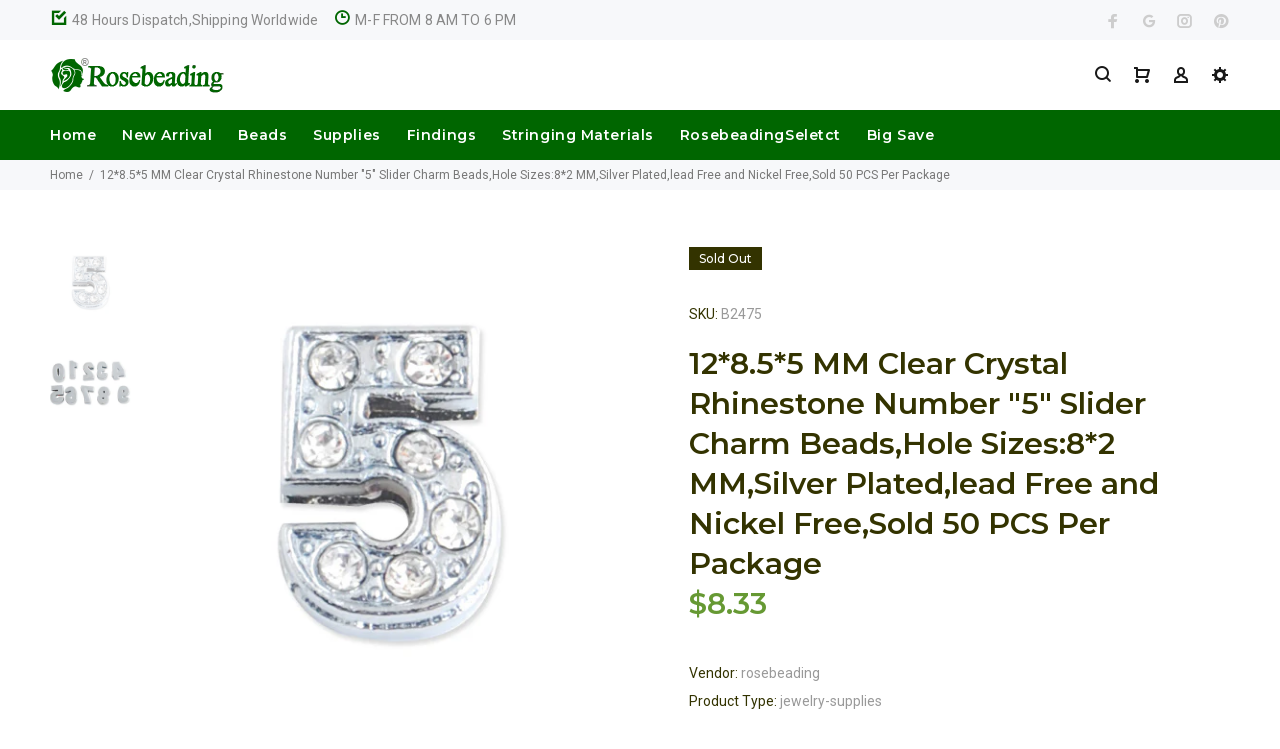

--- FILE ---
content_type: text/html; charset=utf-8
request_url: https://www.rosebeading.com/products/12-8-5-5-mm-clear-crystal-rhinestone-number-5-slider-charm-beads-hole-sizes-8-2-mm-silver-plated-lead-free-and-nickel-free-sold-50-pcs-per-package
body_size: 30483
content:
<!doctype html>
<!--[if IE 9]> <html class="ie9 no-js" lang="en"> <![endif]-->
<!--[if (gt IE 9)|!(IE)]><!--> <html class="no-js" lang="en"> <!--<![endif]-->
<head>
  <meta name="msvalidate.01" content="4CFC6115365797C1074BE782AD79AAF9" />
  <meta name="google-site-verification" content="sDqKn-0HFbni4lY1xoHMxmAP7OppdN07OzdjjQiTC2Q" />
  <!-- v3.0.5 yourstore3 -->
  <!-- Basic page needs ================================================== -->
  <meta charset="utf-8">
  <!--[if IE]><meta http-equiv="X-UA-Compatible" content="IE=edge,chrome=1"><![endif]-->
  <meta name="viewport" content="width=device-width,initial-scale=1">
  <meta name="theme-color" content="#669933">
  <meta name="keywords" content="Shopify Template" />
  <meta name="author" content="etheme.com">
  <link rel="canonical" href="https://www.rosebeading.com/products/12-8-5-5-mm-clear-crystal-rhinestone-number-5-slider-charm-beads-hole-sizes-8-2-mm-silver-plated-lead-free-and-nickel-free-sold-50-pcs-per-package"><link rel="shortcut icon" href="//www.rosebeading.com/cdn/shop/t/3/assets/favicon.png?v=36635035469642765931527577532" type="image/x-icon" /><!-- Title and description ================================================== --><title>12*8.5*5 MM Clear Crystal Rhinestone Number &quot;5&quot; Slider Charm Beads,Hol
&ndash; Rosebeading Official
</title><meta name="description" content="12*8.5*5 MM Clear Crystal Rhinestone Number &quot;5&quot; Slider Charm Beads,Hole Sizes:8*2 MM,Silver Plated,lead Free and Nickel Free,Sold 50 PCS Per PackageThe back is smooth,Fit for 8*2MM leather cord to make DIY bracelet.You can design your own sign"><!-- Social meta ================================================== --><!-- /snippets/social-meta-tags.liquid -->
<meta property="og:site_name" content="Rosebeading Official">
<meta property="og:url" content="https://www.rosebeading.com/products/12-8-5-5-mm-clear-crystal-rhinestone-number-5-slider-charm-beads-hole-sizes-8-2-mm-silver-plated-lead-free-and-nickel-free-sold-50-pcs-per-package">
<meta property="og:title" content="12*8.5*5 MM Clear Crystal Rhinestone Number "5" Slider Charm Beads,Hole Sizes:8*2 MM,Silver Plated,lead Free and Nickel Free,Sold 50 PCS Per Package">
<meta property="og:type" content="product">
<meta property="og:description" content="12*8.5*5 MM Clear Crystal Rhinestone Number &quot;5&quot; Slider Charm Beads,Hole Sizes:8*2 MM,Silver Plated,lead Free and Nickel Free,Sold 50 PCS Per PackageThe back is smooth,Fit for 8*2MM leather cord to make DIY bracelet.You can design your own sign"><meta property="og:price:amount" content="8.33">
  <meta property="og:price:currency" content="USD"><meta property="og:image" content="http://www.rosebeading.com/cdn/shop/products/3c5761e81ae1b1afb475198ae957c5a3_1200x1200.jpg?v=1571709417"><meta property="og:image" content="http://www.rosebeading.com/cdn/shop/products/698763c97510928780a016f1fc0619c5_952267c4-b0c6-403d-92cf-03bf371b59ff_1200x1200.jpg?v=1571709417">
<meta property="og:image:secure_url" content="https://www.rosebeading.com/cdn/shop/products/3c5761e81ae1b1afb475198ae957c5a3_1200x1200.jpg?v=1571709417"><meta property="og:image:secure_url" content="https://www.rosebeading.com/cdn/shop/products/698763c97510928780a016f1fc0619c5_952267c4-b0c6-403d-92cf-03bf371b59ff_1200x1200.jpg?v=1571709417">
<meta name="twitter:card" content="summary_large_image">
<meta name="twitter:title" content="12*8.5*5 MM Clear Crystal Rhinestone Number "5" Slider Charm Beads,Hole Sizes:8*2 MM,Silver Plated,lead Free and Nickel Free,Sold 50 PCS Per Package">
<meta name="twitter:description" content="12*8.5*5 MM Clear Crystal Rhinestone Number &quot;5&quot; Slider Charm Beads,Hole Sizes:8*2 MM,Silver Plated,lead Free and Nickel Free,Sold 50 PCS Per PackageThe back is smooth,Fit for 8*2MM leather cord to make DIY bracelet.You can design your own sign">
<!-- Helpers ================================================== -->

  <!-- CSS ================================================== -->
  <link href="https://fonts.googleapis.com/css?family=Montserrat:100,200,300,400,500,600,700,800,900" rel="stylesheet"><link href="https://fonts.googleapis.com/css?family=Roboto:100,200,300,400,500,600,700,800,900" rel="stylesheet"><link href="//www.rosebeading.com/cdn/shop/t/3/assets/theme.css?v=90512811360241689801714463400" rel="stylesheet" type="text/css" media="all" />
<script src="//www.rosebeading.com/cdn/shop/t/3/assets/jquery.min.js?v=146653844047132007351527487929"></script>
  
  <!-- Header hook for plugins ================================================== -->
  <script>window.performance && window.performance.mark && window.performance.mark('shopify.content_for_header.start');</script><meta name="google-site-verification" content="ZxfyPU1rkiscpbHI8vs9izJuWkGcQSMu1G_ak2DXmR4">
<meta id="shopify-digital-wallet" name="shopify-digital-wallet" content="/3347087475/digital_wallets/dialog">
<meta name="shopify-checkout-api-token" content="b1fbd6c517a7730f02f9a4eb5b471ad3">
<meta id="in-context-paypal-metadata" data-shop-id="3347087475" data-venmo-supported="false" data-environment="production" data-locale="en_US" data-paypal-v4="true" data-currency="USD">
<link rel="alternate" type="application/json+oembed" href="https://www.rosebeading.com/products/12-8-5-5-mm-clear-crystal-rhinestone-number-5-slider-charm-beads-hole-sizes-8-2-mm-silver-plated-lead-free-and-nickel-free-sold-50-pcs-per-package.oembed">
<script async="async" src="/checkouts/internal/preloads.js?locale=en-US"></script>
<script id="shopify-features" type="application/json">{"accessToken":"b1fbd6c517a7730f02f9a4eb5b471ad3","betas":["rich-media-storefront-analytics"],"domain":"www.rosebeading.com","predictiveSearch":true,"shopId":3347087475,"locale":"en"}</script>
<script>var Shopify = Shopify || {};
Shopify.shop = "rosebeading.myshopify.com";
Shopify.locale = "en";
Shopify.currency = {"active":"USD","rate":"1.0"};
Shopify.country = "US";
Shopify.theme = {"name":"install-me-yourstore-v3-0-5","id":16770793587,"schema_name":"Yourstore","schema_version":"3.0.5","theme_store_id":null,"role":"main"};
Shopify.theme.handle = "null";
Shopify.theme.style = {"id":null,"handle":null};
Shopify.cdnHost = "www.rosebeading.com/cdn";
Shopify.routes = Shopify.routes || {};
Shopify.routes.root = "/";</script>
<script type="module">!function(o){(o.Shopify=o.Shopify||{}).modules=!0}(window);</script>
<script>!function(o){function n(){var o=[];function n(){o.push(Array.prototype.slice.apply(arguments))}return n.q=o,n}var t=o.Shopify=o.Shopify||{};t.loadFeatures=n(),t.autoloadFeatures=n()}(window);</script>
<script id="shop-js-analytics" type="application/json">{"pageType":"product"}</script>
<script defer="defer" async type="module" src="//www.rosebeading.com/cdn/shopifycloud/shop-js/modules/v2/client.init-shop-cart-sync_C5BV16lS.en.esm.js"></script>
<script defer="defer" async type="module" src="//www.rosebeading.com/cdn/shopifycloud/shop-js/modules/v2/chunk.common_CygWptCX.esm.js"></script>
<script type="module">
  await import("//www.rosebeading.com/cdn/shopifycloud/shop-js/modules/v2/client.init-shop-cart-sync_C5BV16lS.en.esm.js");
await import("//www.rosebeading.com/cdn/shopifycloud/shop-js/modules/v2/chunk.common_CygWptCX.esm.js");

  window.Shopify.SignInWithShop?.initShopCartSync?.({"fedCMEnabled":true,"windoidEnabled":true});

</script>
<script>(function() {
  var isLoaded = false;
  function asyncLoad() {
    if (isLoaded) return;
    isLoaded = true;
    var urls = ["https:\/\/cdn.shopify.com\/s\/files\/1\/0033\/4708\/7475\/t\/3\/assets\/clever_adwords_global_tag.js?shop=rosebeading.myshopify.com","https:\/\/cdn-spurit.com\/shopify-apps\/wholesale-pricing-membership-manager\/clear-cart.js?shop=rosebeading.myshopify.com"];
    for (var i = 0; i < urls.length; i++) {
      var s = document.createElement('script');
      s.type = 'text/javascript';
      s.async = true;
      s.src = urls[i];
      var x = document.getElementsByTagName('script')[0];
      x.parentNode.insertBefore(s, x);
    }
  };
  if(window.attachEvent) {
    window.attachEvent('onload', asyncLoad);
  } else {
    window.addEventListener('load', asyncLoad, false);
  }
})();</script>
<script id="__st">var __st={"a":3347087475,"offset":-28800,"reqid":"d35a176d-b645-40ce-aae5-b432d9a302c1-1768778736","pageurl":"www.rosebeading.com\/products\/12-8-5-5-mm-clear-crystal-rhinestone-number-5-slider-charm-beads-hole-sizes-8-2-mm-silver-plated-lead-free-and-nickel-free-sold-50-pcs-per-package","u":"41b4337fa35e","p":"product","rtyp":"product","rid":881381507187};</script>
<script>window.ShopifyPaypalV4VisibilityTracking = true;</script>
<script id="captcha-bootstrap">!function(){'use strict';const t='contact',e='account',n='new_comment',o=[[t,t],['blogs',n],['comments',n],[t,'customer']],c=[[e,'customer_login'],[e,'guest_login'],[e,'recover_customer_password'],[e,'create_customer']],r=t=>t.map((([t,e])=>`form[action*='/${t}']:not([data-nocaptcha='true']) input[name='form_type'][value='${e}']`)).join(','),a=t=>()=>t?[...document.querySelectorAll(t)].map((t=>t.form)):[];function s(){const t=[...o],e=r(t);return a(e)}const i='password',u='form_key',d=['recaptcha-v3-token','g-recaptcha-response','h-captcha-response',i],f=()=>{try{return window.sessionStorage}catch{return}},m='__shopify_v',_=t=>t.elements[u];function p(t,e,n=!1){try{const o=window.sessionStorage,c=JSON.parse(o.getItem(e)),{data:r}=function(t){const{data:e,action:n}=t;return t[m]||n?{data:e,action:n}:{data:t,action:n}}(c);for(const[e,n]of Object.entries(r))t.elements[e]&&(t.elements[e].value=n);n&&o.removeItem(e)}catch(o){console.error('form repopulation failed',{error:o})}}const l='form_type',E='cptcha';function T(t){t.dataset[E]=!0}const w=window,h=w.document,L='Shopify',v='ce_forms',y='captcha';let A=!1;((t,e)=>{const n=(g='f06e6c50-85a8-45c8-87d0-21a2b65856fe',I='https://cdn.shopify.com/shopifycloud/storefront-forms-hcaptcha/ce_storefront_forms_captcha_hcaptcha.v1.5.2.iife.js',D={infoText:'Protected by hCaptcha',privacyText:'Privacy',termsText:'Terms'},(t,e,n)=>{const o=w[L][v],c=o.bindForm;if(c)return c(t,g,e,D).then(n);var r;o.q.push([[t,g,e,D],n]),r=I,A||(h.body.append(Object.assign(h.createElement('script'),{id:'captcha-provider',async:!0,src:r})),A=!0)});var g,I,D;w[L]=w[L]||{},w[L][v]=w[L][v]||{},w[L][v].q=[],w[L][y]=w[L][y]||{},w[L][y].protect=function(t,e){n(t,void 0,e),T(t)},Object.freeze(w[L][y]),function(t,e,n,w,h,L){const[v,y,A,g]=function(t,e,n){const i=e?o:[],u=t?c:[],d=[...i,...u],f=r(d),m=r(i),_=r(d.filter((([t,e])=>n.includes(e))));return[a(f),a(m),a(_),s()]}(w,h,L),I=t=>{const e=t.target;return e instanceof HTMLFormElement?e:e&&e.form},D=t=>v().includes(t);t.addEventListener('submit',(t=>{const e=I(t);if(!e)return;const n=D(e)&&!e.dataset.hcaptchaBound&&!e.dataset.recaptchaBound,o=_(e),c=g().includes(e)&&(!o||!o.value);(n||c)&&t.preventDefault(),c&&!n&&(function(t){try{if(!f())return;!function(t){const e=f();if(!e)return;const n=_(t);if(!n)return;const o=n.value;o&&e.removeItem(o)}(t);const e=Array.from(Array(32),(()=>Math.random().toString(36)[2])).join('');!function(t,e){_(t)||t.append(Object.assign(document.createElement('input'),{type:'hidden',name:u})),t.elements[u].value=e}(t,e),function(t,e){const n=f();if(!n)return;const o=[...t.querySelectorAll(`input[type='${i}']`)].map((({name:t})=>t)),c=[...d,...o],r={};for(const[a,s]of new FormData(t).entries())c.includes(a)||(r[a]=s);n.setItem(e,JSON.stringify({[m]:1,action:t.action,data:r}))}(t,e)}catch(e){console.error('failed to persist form',e)}}(e),e.submit())}));const S=(t,e)=>{t&&!t.dataset[E]&&(n(t,e.some((e=>e===t))),T(t))};for(const o of['focusin','change'])t.addEventListener(o,(t=>{const e=I(t);D(e)&&S(e,y())}));const B=e.get('form_key'),M=e.get(l),P=B&&M;t.addEventListener('DOMContentLoaded',(()=>{const t=y();if(P)for(const e of t)e.elements[l].value===M&&p(e,B);[...new Set([...A(),...v().filter((t=>'true'===t.dataset.shopifyCaptcha))])].forEach((e=>S(e,t)))}))}(h,new URLSearchParams(w.location.search),n,t,e,['guest_login'])})(!0,!0)}();</script>
<script integrity="sha256-4kQ18oKyAcykRKYeNunJcIwy7WH5gtpwJnB7kiuLZ1E=" data-source-attribution="shopify.loadfeatures" defer="defer" src="//www.rosebeading.com/cdn/shopifycloud/storefront/assets/storefront/load_feature-a0a9edcb.js" crossorigin="anonymous"></script>
<script data-source-attribution="shopify.dynamic_checkout.dynamic.init">var Shopify=Shopify||{};Shopify.PaymentButton=Shopify.PaymentButton||{isStorefrontPortableWallets:!0,init:function(){window.Shopify.PaymentButton.init=function(){};var t=document.createElement("script");t.src="https://www.rosebeading.com/cdn/shopifycloud/portable-wallets/latest/portable-wallets.en.js",t.type="module",document.head.appendChild(t)}};
</script>
<script data-source-attribution="shopify.dynamic_checkout.buyer_consent">
  function portableWalletsHideBuyerConsent(e){var t=document.getElementById("shopify-buyer-consent"),n=document.getElementById("shopify-subscription-policy-button");t&&n&&(t.classList.add("hidden"),t.setAttribute("aria-hidden","true"),n.removeEventListener("click",e))}function portableWalletsShowBuyerConsent(e){var t=document.getElementById("shopify-buyer-consent"),n=document.getElementById("shopify-subscription-policy-button");t&&n&&(t.classList.remove("hidden"),t.removeAttribute("aria-hidden"),n.addEventListener("click",e))}window.Shopify?.PaymentButton&&(window.Shopify.PaymentButton.hideBuyerConsent=portableWalletsHideBuyerConsent,window.Shopify.PaymentButton.showBuyerConsent=portableWalletsShowBuyerConsent);
</script>
<script data-source-attribution="shopify.dynamic_checkout.cart.bootstrap">document.addEventListener("DOMContentLoaded",(function(){function t(){return document.querySelector("shopify-accelerated-checkout-cart, shopify-accelerated-checkout")}if(t())Shopify.PaymentButton.init();else{new MutationObserver((function(e,n){t()&&(Shopify.PaymentButton.init(),n.disconnect())})).observe(document.body,{childList:!0,subtree:!0})}}));
</script>
<script id='scb4127' type='text/javascript' async='' src='https://www.rosebeading.com/cdn/shopifycloud/privacy-banner/storefront-banner.js'></script><link id="shopify-accelerated-checkout-styles" rel="stylesheet" media="screen" href="https://www.rosebeading.com/cdn/shopifycloud/portable-wallets/latest/accelerated-checkout-backwards-compat.css" crossorigin="anonymous">
<style id="shopify-accelerated-checkout-cart">
        #shopify-buyer-consent {
  margin-top: 1em;
  display: inline-block;
  width: 100%;
}

#shopify-buyer-consent.hidden {
  display: none;
}

#shopify-subscription-policy-button {
  background: none;
  border: none;
  padding: 0;
  text-decoration: underline;
  font-size: inherit;
  cursor: pointer;
}

#shopify-subscription-policy-button::before {
  box-shadow: none;
}

      </style>
<link rel="stylesheet" media="screen" href="//www.rosebeading.com/cdn/shop/t/3/compiled_assets/styles.css?v=283">
<script id="sections-script" data-sections="promo-fixed" defer="defer" src="//www.rosebeading.com/cdn/shop/t/3/compiled_assets/scripts.js?v=283"></script>
<script>window.performance && window.performance.mark && window.performance.mark('shopify.content_for_header.end');</script>
  <!-- /Header hook for plugins ================================================== --><link href="//www.rosebeading.com/cdn/shop/t/3/assets/paymentfont.scss.css?v=138790475658586782581714463400" rel="stylesheet" type="text/css" media="all" />
<script src="//staticxx.s3.amazonaws.com/aio_stats_lib_v1.min.js?v=1.0"></script>
<!-- Global site tag (gtag.js) - AdWords: 989029452 -->
<script async src="https://www.googletagmanager.com/gtag/js?id=AW-989029452"></script>
<script>
  window.dataLayer = window.dataLayer || [];
  function gtag(){dataLayer.push(arguments);}
  gtag('js', new Date());

  gtag('config', 'AW-989029452');
</script>
<script>
  gtag('event', 'page_view', {
    'send_to': 'AW-989029452',
    'dynx_itemid': 'replace with value',
    'dynx_itemid2': 'replace with value',
    'dynx_pagetype': 'replace with value',
    'user_id': 'replace with value'
  });
</script> 
<link href="https://monorail-edge.shopifysvc.com" rel="dns-prefetch">
<script>(function(){if ("sendBeacon" in navigator && "performance" in window) {try {var session_token_from_headers = performance.getEntriesByType('navigation')[0].serverTiming.find(x => x.name == '_s').description;} catch {var session_token_from_headers = undefined;}var session_cookie_matches = document.cookie.match(/_shopify_s=([^;]*)/);var session_token_from_cookie = session_cookie_matches && session_cookie_matches.length === 2 ? session_cookie_matches[1] : "";var session_token = session_token_from_headers || session_token_from_cookie || "";function handle_abandonment_event(e) {var entries = performance.getEntries().filter(function(entry) {return /monorail-edge.shopifysvc.com/.test(entry.name);});if (!window.abandonment_tracked && entries.length === 0) {window.abandonment_tracked = true;var currentMs = Date.now();var navigation_start = performance.timing.navigationStart;var payload = {shop_id: 3347087475,url: window.location.href,navigation_start,duration: currentMs - navigation_start,session_token,page_type: "product"};window.navigator.sendBeacon("https://monorail-edge.shopifysvc.com/v1/produce", JSON.stringify({schema_id: "online_store_buyer_site_abandonment/1.1",payload: payload,metadata: {event_created_at_ms: currentMs,event_sent_at_ms: currentMs}}));}}window.addEventListener('pagehide', handle_abandonment_event);}}());</script>
<script id="web-pixels-manager-setup">(function e(e,d,r,n,o){if(void 0===o&&(o={}),!Boolean(null===(a=null===(i=window.Shopify)||void 0===i?void 0:i.analytics)||void 0===a?void 0:a.replayQueue)){var i,a;window.Shopify=window.Shopify||{};var t=window.Shopify;t.analytics=t.analytics||{};var s=t.analytics;s.replayQueue=[],s.publish=function(e,d,r){return s.replayQueue.push([e,d,r]),!0};try{self.performance.mark("wpm:start")}catch(e){}var l=function(){var e={modern:/Edge?\/(1{2}[4-9]|1[2-9]\d|[2-9]\d{2}|\d{4,})\.\d+(\.\d+|)|Firefox\/(1{2}[4-9]|1[2-9]\d|[2-9]\d{2}|\d{4,})\.\d+(\.\d+|)|Chrom(ium|e)\/(9{2}|\d{3,})\.\d+(\.\d+|)|(Maci|X1{2}).+ Version\/(15\.\d+|(1[6-9]|[2-9]\d|\d{3,})\.\d+)([,.]\d+|)( \(\w+\)|)( Mobile\/\w+|) Safari\/|Chrome.+OPR\/(9{2}|\d{3,})\.\d+\.\d+|(CPU[ +]OS|iPhone[ +]OS|CPU[ +]iPhone|CPU IPhone OS|CPU iPad OS)[ +]+(15[._]\d+|(1[6-9]|[2-9]\d|\d{3,})[._]\d+)([._]\d+|)|Android:?[ /-](13[3-9]|1[4-9]\d|[2-9]\d{2}|\d{4,})(\.\d+|)(\.\d+|)|Android.+Firefox\/(13[5-9]|1[4-9]\d|[2-9]\d{2}|\d{4,})\.\d+(\.\d+|)|Android.+Chrom(ium|e)\/(13[3-9]|1[4-9]\d|[2-9]\d{2}|\d{4,})\.\d+(\.\d+|)|SamsungBrowser\/([2-9]\d|\d{3,})\.\d+/,legacy:/Edge?\/(1[6-9]|[2-9]\d|\d{3,})\.\d+(\.\d+|)|Firefox\/(5[4-9]|[6-9]\d|\d{3,})\.\d+(\.\d+|)|Chrom(ium|e)\/(5[1-9]|[6-9]\d|\d{3,})\.\d+(\.\d+|)([\d.]+$|.*Safari\/(?![\d.]+ Edge\/[\d.]+$))|(Maci|X1{2}).+ Version\/(10\.\d+|(1[1-9]|[2-9]\d|\d{3,})\.\d+)([,.]\d+|)( \(\w+\)|)( Mobile\/\w+|) Safari\/|Chrome.+OPR\/(3[89]|[4-9]\d|\d{3,})\.\d+\.\d+|(CPU[ +]OS|iPhone[ +]OS|CPU[ +]iPhone|CPU IPhone OS|CPU iPad OS)[ +]+(10[._]\d+|(1[1-9]|[2-9]\d|\d{3,})[._]\d+)([._]\d+|)|Android:?[ /-](13[3-9]|1[4-9]\d|[2-9]\d{2}|\d{4,})(\.\d+|)(\.\d+|)|Mobile Safari.+OPR\/([89]\d|\d{3,})\.\d+\.\d+|Android.+Firefox\/(13[5-9]|1[4-9]\d|[2-9]\d{2}|\d{4,})\.\d+(\.\d+|)|Android.+Chrom(ium|e)\/(13[3-9]|1[4-9]\d|[2-9]\d{2}|\d{4,})\.\d+(\.\d+|)|Android.+(UC? ?Browser|UCWEB|U3)[ /]?(15\.([5-9]|\d{2,})|(1[6-9]|[2-9]\d|\d{3,})\.\d+)\.\d+|SamsungBrowser\/(5\.\d+|([6-9]|\d{2,})\.\d+)|Android.+MQ{2}Browser\/(14(\.(9|\d{2,})|)|(1[5-9]|[2-9]\d|\d{3,})(\.\d+|))(\.\d+|)|K[Aa][Ii]OS\/(3\.\d+|([4-9]|\d{2,})\.\d+)(\.\d+|)/},d=e.modern,r=e.legacy,n=navigator.userAgent;return n.match(d)?"modern":n.match(r)?"legacy":"unknown"}(),u="modern"===l?"modern":"legacy",c=(null!=n?n:{modern:"",legacy:""})[u],f=function(e){return[e.baseUrl,"/wpm","/b",e.hashVersion,"modern"===e.buildTarget?"m":"l",".js"].join("")}({baseUrl:d,hashVersion:r,buildTarget:u}),m=function(e){var d=e.version,r=e.bundleTarget,n=e.surface,o=e.pageUrl,i=e.monorailEndpoint;return{emit:function(e){var a=e.status,t=e.errorMsg,s=(new Date).getTime(),l=JSON.stringify({metadata:{event_sent_at_ms:s},events:[{schema_id:"web_pixels_manager_load/3.1",payload:{version:d,bundle_target:r,page_url:o,status:a,surface:n,error_msg:t},metadata:{event_created_at_ms:s}}]});if(!i)return console&&console.warn&&console.warn("[Web Pixels Manager] No Monorail endpoint provided, skipping logging."),!1;try{return self.navigator.sendBeacon.bind(self.navigator)(i,l)}catch(e){}var u=new XMLHttpRequest;try{return u.open("POST",i,!0),u.setRequestHeader("Content-Type","text/plain"),u.send(l),!0}catch(e){return console&&console.warn&&console.warn("[Web Pixels Manager] Got an unhandled error while logging to Monorail."),!1}}}}({version:r,bundleTarget:l,surface:e.surface,pageUrl:self.location.href,monorailEndpoint:e.monorailEndpoint});try{o.browserTarget=l,function(e){var d=e.src,r=e.async,n=void 0===r||r,o=e.onload,i=e.onerror,a=e.sri,t=e.scriptDataAttributes,s=void 0===t?{}:t,l=document.createElement("script"),u=document.querySelector("head"),c=document.querySelector("body");if(l.async=n,l.src=d,a&&(l.integrity=a,l.crossOrigin="anonymous"),s)for(var f in s)if(Object.prototype.hasOwnProperty.call(s,f))try{l.dataset[f]=s[f]}catch(e){}if(o&&l.addEventListener("load",o),i&&l.addEventListener("error",i),u)u.appendChild(l);else{if(!c)throw new Error("Did not find a head or body element to append the script");c.appendChild(l)}}({src:f,async:!0,onload:function(){if(!function(){var e,d;return Boolean(null===(d=null===(e=window.Shopify)||void 0===e?void 0:e.analytics)||void 0===d?void 0:d.initialized)}()){var d=window.webPixelsManager.init(e)||void 0;if(d){var r=window.Shopify.analytics;r.replayQueue.forEach((function(e){var r=e[0],n=e[1],o=e[2];d.publishCustomEvent(r,n,o)})),r.replayQueue=[],r.publish=d.publishCustomEvent,r.visitor=d.visitor,r.initialized=!0}}},onerror:function(){return m.emit({status:"failed",errorMsg:"".concat(f," has failed to load")})},sri:function(e){var d=/^sha384-[A-Za-z0-9+/=]+$/;return"string"==typeof e&&d.test(e)}(c)?c:"",scriptDataAttributes:o}),m.emit({status:"loading"})}catch(e){m.emit({status:"failed",errorMsg:(null==e?void 0:e.message)||"Unknown error"})}}})({shopId: 3347087475,storefrontBaseUrl: "https://www.rosebeading.com",extensionsBaseUrl: "https://extensions.shopifycdn.com/cdn/shopifycloud/web-pixels-manager",monorailEndpoint: "https://monorail-edge.shopifysvc.com/unstable/produce_batch",surface: "storefront-renderer",enabledBetaFlags: ["2dca8a86"],webPixelsConfigList: [{"id":"516423928","configuration":"{\"config\":\"{\\\"pixel_id\\\":\\\"G-9MDWJ9EX7L\\\",\\\"target_country\\\":\\\"US\\\",\\\"gtag_events\\\":[{\\\"type\\\":\\\"begin_checkout\\\",\\\"action_label\\\":\\\"G-9MDWJ9EX7L\\\"},{\\\"type\\\":\\\"search\\\",\\\"action_label\\\":\\\"G-9MDWJ9EX7L\\\"},{\\\"type\\\":\\\"view_item\\\",\\\"action_label\\\":[\\\"G-9MDWJ9EX7L\\\",\\\"MC-LWFWH3N71P\\\"]},{\\\"type\\\":\\\"purchase\\\",\\\"action_label\\\":[\\\"G-9MDWJ9EX7L\\\",\\\"MC-LWFWH3N71P\\\"]},{\\\"type\\\":\\\"page_view\\\",\\\"action_label\\\":[\\\"G-9MDWJ9EX7L\\\",\\\"MC-LWFWH3N71P\\\"]},{\\\"type\\\":\\\"add_payment_info\\\",\\\"action_label\\\":\\\"G-9MDWJ9EX7L\\\"},{\\\"type\\\":\\\"add_to_cart\\\",\\\"action_label\\\":\\\"G-9MDWJ9EX7L\\\"}],\\\"enable_monitoring_mode\\\":false}\"}","eventPayloadVersion":"v1","runtimeContext":"OPEN","scriptVersion":"b2a88bafab3e21179ed38636efcd8a93","type":"APP","apiClientId":1780363,"privacyPurposes":[],"dataSharingAdjustments":{"protectedCustomerApprovalScopes":["read_customer_address","read_customer_email","read_customer_name","read_customer_personal_data","read_customer_phone"]}},{"id":"shopify-app-pixel","configuration":"{}","eventPayloadVersion":"v1","runtimeContext":"STRICT","scriptVersion":"0450","apiClientId":"shopify-pixel","type":"APP","privacyPurposes":["ANALYTICS","MARKETING"]},{"id":"shopify-custom-pixel","eventPayloadVersion":"v1","runtimeContext":"LAX","scriptVersion":"0450","apiClientId":"shopify-pixel","type":"CUSTOM","privacyPurposes":["ANALYTICS","MARKETING"]}],isMerchantRequest: false,initData: {"shop":{"name":"Rosebeading Official","paymentSettings":{"currencyCode":"USD"},"myshopifyDomain":"rosebeading.myshopify.com","countryCode":"CN","storefrontUrl":"https:\/\/www.rosebeading.com"},"customer":null,"cart":null,"checkout":null,"productVariants":[{"price":{"amount":8.33,"currencyCode":"USD"},"product":{"title":"12*8.5*5 MM Clear Crystal Rhinestone Number \"5\" Slider Charm Beads,Hole Sizes:8*2 MM,Silver Plated,lead Free and Nickel Free,Sold 50 PCS Per Package","vendor":"Rosebeading","id":"881381507187","untranslatedTitle":"12*8.5*5 MM Clear Crystal Rhinestone Number \"5\" Slider Charm Beads,Hole Sizes:8*2 MM,Silver Plated,lead Free and Nickel Free,Sold 50 PCS Per Package","url":"\/products\/12-8-5-5-mm-clear-crystal-rhinestone-number-5-slider-charm-beads-hole-sizes-8-2-mm-silver-plated-lead-free-and-nickel-free-sold-50-pcs-per-package","type":"jewelry supplies"},"id":"9673519202419","image":{"src":"\/\/www.rosebeading.com\/cdn\/shop\/products\/3c5761e81ae1b1afb475198ae957c5a3.jpg?v=1571709417"},"sku":"B2475","title":"Default Title","untranslatedTitle":"Default Title"}],"purchasingCompany":null},},"https://www.rosebeading.com/cdn","fcfee988w5aeb613cpc8e4bc33m6693e112",{"modern":"","legacy":""},{"shopId":"3347087475","storefrontBaseUrl":"https:\/\/www.rosebeading.com","extensionBaseUrl":"https:\/\/extensions.shopifycdn.com\/cdn\/shopifycloud\/web-pixels-manager","surface":"storefront-renderer","enabledBetaFlags":"[\"2dca8a86\"]","isMerchantRequest":"false","hashVersion":"fcfee988w5aeb613cpc8e4bc33m6693e112","publish":"custom","events":"[[\"page_viewed\",{}],[\"product_viewed\",{\"productVariant\":{\"price\":{\"amount\":8.33,\"currencyCode\":\"USD\"},\"product\":{\"title\":\"12*8.5*5 MM Clear Crystal Rhinestone Number \\\"5\\\" Slider Charm Beads,Hole Sizes:8*2 MM,Silver Plated,lead Free and Nickel Free,Sold 50 PCS Per Package\",\"vendor\":\"Rosebeading\",\"id\":\"881381507187\",\"untranslatedTitle\":\"12*8.5*5 MM Clear Crystal Rhinestone Number \\\"5\\\" Slider Charm Beads,Hole Sizes:8*2 MM,Silver Plated,lead Free and Nickel Free,Sold 50 PCS Per Package\",\"url\":\"\/products\/12-8-5-5-mm-clear-crystal-rhinestone-number-5-slider-charm-beads-hole-sizes-8-2-mm-silver-plated-lead-free-and-nickel-free-sold-50-pcs-per-package\",\"type\":\"jewelry supplies\"},\"id\":\"9673519202419\",\"image\":{\"src\":\"\/\/www.rosebeading.com\/cdn\/shop\/products\/3c5761e81ae1b1afb475198ae957c5a3.jpg?v=1571709417\"},\"sku\":\"B2475\",\"title\":\"Default Title\",\"untranslatedTitle\":\"Default Title\"}}]]"});</script><script>
  window.ShopifyAnalytics = window.ShopifyAnalytics || {};
  window.ShopifyAnalytics.meta = window.ShopifyAnalytics.meta || {};
  window.ShopifyAnalytics.meta.currency = 'USD';
  var meta = {"product":{"id":881381507187,"gid":"gid:\/\/shopify\/Product\/881381507187","vendor":"Rosebeading","type":"jewelry supplies","handle":"12-8-5-5-mm-clear-crystal-rhinestone-number-5-slider-charm-beads-hole-sizes-8-2-mm-silver-plated-lead-free-and-nickel-free-sold-50-pcs-per-package","variants":[{"id":9673519202419,"price":833,"name":"12*8.5*5 MM Clear Crystal Rhinestone Number \"5\" Slider Charm Beads,Hole Sizes:8*2 MM,Silver Plated,lead Free and Nickel Free,Sold 50 PCS Per Package","public_title":null,"sku":"B2475"}],"remote":false},"page":{"pageType":"product","resourceType":"product","resourceId":881381507187,"requestId":"d35a176d-b645-40ce-aae5-b432d9a302c1-1768778736"}};
  for (var attr in meta) {
    window.ShopifyAnalytics.meta[attr] = meta[attr];
  }
</script>
<script class="analytics">
  (function () {
    var customDocumentWrite = function(content) {
      var jquery = null;

      if (window.jQuery) {
        jquery = window.jQuery;
      } else if (window.Checkout && window.Checkout.$) {
        jquery = window.Checkout.$;
      }

      if (jquery) {
        jquery('body').append(content);
      }
    };

    var hasLoggedConversion = function(token) {
      if (token) {
        return document.cookie.indexOf('loggedConversion=' + token) !== -1;
      }
      return false;
    }

    var setCookieIfConversion = function(token) {
      if (token) {
        var twoMonthsFromNow = new Date(Date.now());
        twoMonthsFromNow.setMonth(twoMonthsFromNow.getMonth() + 2);

        document.cookie = 'loggedConversion=' + token + '; expires=' + twoMonthsFromNow;
      }
    }

    var trekkie = window.ShopifyAnalytics.lib = window.trekkie = window.trekkie || [];
    if (trekkie.integrations) {
      return;
    }
    trekkie.methods = [
      'identify',
      'page',
      'ready',
      'track',
      'trackForm',
      'trackLink'
    ];
    trekkie.factory = function(method) {
      return function() {
        var args = Array.prototype.slice.call(arguments);
        args.unshift(method);
        trekkie.push(args);
        return trekkie;
      };
    };
    for (var i = 0; i < trekkie.methods.length; i++) {
      var key = trekkie.methods[i];
      trekkie[key] = trekkie.factory(key);
    }
    trekkie.load = function(config) {
      trekkie.config = config || {};
      trekkie.config.initialDocumentCookie = document.cookie;
      var first = document.getElementsByTagName('script')[0];
      var script = document.createElement('script');
      script.type = 'text/javascript';
      script.onerror = function(e) {
        var scriptFallback = document.createElement('script');
        scriptFallback.type = 'text/javascript';
        scriptFallback.onerror = function(error) {
                var Monorail = {
      produce: function produce(monorailDomain, schemaId, payload) {
        var currentMs = new Date().getTime();
        var event = {
          schema_id: schemaId,
          payload: payload,
          metadata: {
            event_created_at_ms: currentMs,
            event_sent_at_ms: currentMs
          }
        };
        return Monorail.sendRequest("https://" + monorailDomain + "/v1/produce", JSON.stringify(event));
      },
      sendRequest: function sendRequest(endpointUrl, payload) {
        // Try the sendBeacon API
        if (window && window.navigator && typeof window.navigator.sendBeacon === 'function' && typeof window.Blob === 'function' && !Monorail.isIos12()) {
          var blobData = new window.Blob([payload], {
            type: 'text/plain'
          });

          if (window.navigator.sendBeacon(endpointUrl, blobData)) {
            return true;
          } // sendBeacon was not successful

        } // XHR beacon

        var xhr = new XMLHttpRequest();

        try {
          xhr.open('POST', endpointUrl);
          xhr.setRequestHeader('Content-Type', 'text/plain');
          xhr.send(payload);
        } catch (e) {
          console.log(e);
        }

        return false;
      },
      isIos12: function isIos12() {
        return window.navigator.userAgent.lastIndexOf('iPhone; CPU iPhone OS 12_') !== -1 || window.navigator.userAgent.lastIndexOf('iPad; CPU OS 12_') !== -1;
      }
    };
    Monorail.produce('monorail-edge.shopifysvc.com',
      'trekkie_storefront_load_errors/1.1',
      {shop_id: 3347087475,
      theme_id: 16770793587,
      app_name: "storefront",
      context_url: window.location.href,
      source_url: "//www.rosebeading.com/cdn/s/trekkie.storefront.cd680fe47e6c39ca5d5df5f0a32d569bc48c0f27.min.js"});

        };
        scriptFallback.async = true;
        scriptFallback.src = '//www.rosebeading.com/cdn/s/trekkie.storefront.cd680fe47e6c39ca5d5df5f0a32d569bc48c0f27.min.js';
        first.parentNode.insertBefore(scriptFallback, first);
      };
      script.async = true;
      script.src = '//www.rosebeading.com/cdn/s/trekkie.storefront.cd680fe47e6c39ca5d5df5f0a32d569bc48c0f27.min.js';
      first.parentNode.insertBefore(script, first);
    };
    trekkie.load(
      {"Trekkie":{"appName":"storefront","development":false,"defaultAttributes":{"shopId":3347087475,"isMerchantRequest":null,"themeId":16770793587,"themeCityHash":"14930853272707781317","contentLanguage":"en","currency":"USD","eventMetadataId":"0278f9e6-d92c-46c9-a5be-60887dea7680"},"isServerSideCookieWritingEnabled":true,"monorailRegion":"shop_domain","enabledBetaFlags":["65f19447"]},"Session Attribution":{},"S2S":{"facebookCapiEnabled":false,"source":"trekkie-storefront-renderer","apiClientId":580111}}
    );

    var loaded = false;
    trekkie.ready(function() {
      if (loaded) return;
      loaded = true;

      window.ShopifyAnalytics.lib = window.trekkie;

      var originalDocumentWrite = document.write;
      document.write = customDocumentWrite;
      try { window.ShopifyAnalytics.merchantGoogleAnalytics.call(this); } catch(error) {};
      document.write = originalDocumentWrite;

      window.ShopifyAnalytics.lib.page(null,{"pageType":"product","resourceType":"product","resourceId":881381507187,"requestId":"d35a176d-b645-40ce-aae5-b432d9a302c1-1768778736","shopifyEmitted":true});

      var match = window.location.pathname.match(/checkouts\/(.+)\/(thank_you|post_purchase)/)
      var token = match? match[1]: undefined;
      if (!hasLoggedConversion(token)) {
        setCookieIfConversion(token);
        window.ShopifyAnalytics.lib.track("Viewed Product",{"currency":"USD","variantId":9673519202419,"productId":881381507187,"productGid":"gid:\/\/shopify\/Product\/881381507187","name":"12*8.5*5 MM Clear Crystal Rhinestone Number \"5\" Slider Charm Beads,Hole Sizes:8*2 MM,Silver Plated,lead Free and Nickel Free,Sold 50 PCS Per Package","price":"8.33","sku":"B2475","brand":"Rosebeading","variant":null,"category":"jewelry supplies","nonInteraction":true,"remote":false},undefined,undefined,{"shopifyEmitted":true});
      window.ShopifyAnalytics.lib.track("monorail:\/\/trekkie_storefront_viewed_product\/1.1",{"currency":"USD","variantId":9673519202419,"productId":881381507187,"productGid":"gid:\/\/shopify\/Product\/881381507187","name":"12*8.5*5 MM Clear Crystal Rhinestone Number \"5\" Slider Charm Beads,Hole Sizes:8*2 MM,Silver Plated,lead Free and Nickel Free,Sold 50 PCS Per Package","price":"8.33","sku":"B2475","brand":"Rosebeading","variant":null,"category":"jewelry supplies","nonInteraction":true,"remote":false,"referer":"https:\/\/www.rosebeading.com\/products\/12-8-5-5-mm-clear-crystal-rhinestone-number-5-slider-charm-beads-hole-sizes-8-2-mm-silver-plated-lead-free-and-nickel-free-sold-50-pcs-per-package"});
      }
    });


        var eventsListenerScript = document.createElement('script');
        eventsListenerScript.async = true;
        eventsListenerScript.src = "//www.rosebeading.com/cdn/shopifycloud/storefront/assets/shop_events_listener-3da45d37.js";
        document.getElementsByTagName('head')[0].appendChild(eventsListenerScript);

})();</script>
  <script>
  if (!window.ga || (window.ga && typeof window.ga !== 'function')) {
    window.ga = function ga() {
      (window.ga.q = window.ga.q || []).push(arguments);
      if (window.Shopify && window.Shopify.analytics && typeof window.Shopify.analytics.publish === 'function') {
        window.Shopify.analytics.publish("ga_stub_called", {}, {sendTo: "google_osp_migration"});
      }
      console.error("Shopify's Google Analytics stub called with:", Array.from(arguments), "\nSee https://help.shopify.com/manual/promoting-marketing/pixels/pixel-migration#google for more information.");
    };
    if (window.Shopify && window.Shopify.analytics && typeof window.Shopify.analytics.publish === 'function') {
      window.Shopify.analytics.publish("ga_stub_initialized", {}, {sendTo: "google_osp_migration"});
    }
  }
</script>
<script
  defer
  src="https://www.rosebeading.com/cdn/shopifycloud/perf-kit/shopify-perf-kit-3.0.4.min.js"
  data-application="storefront-renderer"
  data-shop-id="3347087475"
  data-render-region="gcp-us-central1"
  data-page-type="product"
  data-theme-instance-id="16770793587"
  data-theme-name="Yourstore"
  data-theme-version="3.0.5"
  data-monorail-region="shop_domain"
  data-resource-timing-sampling-rate="10"
  data-shs="true"
  data-shs-beacon="true"
  data-shs-export-with-fetch="true"
  data-shs-logs-sample-rate="1"
  data-shs-beacon-endpoint="https://www.rosebeading.com/api/collect"
></script>
</head>
<body ><div id="shopify-section-header-template" class="shopify-section"><nav class="panel-menu">
  <ul><li>
      <a href="/">Home</a></li><li>
      <a href="#">New Arrival</a><ul><li>
          <a href="#">2023</a><ul><li><a href="/collections/february-2023">February</a></li><li><a href="/collections/march-2023">March</a></li><li><a href="/collections/april-2023">April</a></li><li><a href="/collections/may-2023">May</a></li><li><a href="/collections/june-2023">June</a></li><li><a href="/collections/july-2023">July</a></li><li><a href="/collections/august-2023">August</a></li><li><a href="/collections/yoga-healing-stone">September</a></li><li><a href="/collections/october-2023">October</a></li></ul></li><li>
          <a href="#">2022</a><ul><li><a href="/collections/january-2023">January</a></li><li><a href="/collections/march-2022">March</a></li><li><a href="/collections/april-2022">April</a></li><li><a href="/collections/august-2022">August</a></li><li><a href="/collections/september-2022">September</a></li></ul></li><li>
          <a href="#">2021</a><ul><li><a href="/collections/january-2021">January</a></li><li><a href="/collections/march-2021">March</a></li><li><a href="/collections/april-2021">April</a></li><li><a href="/collections/may-2021">May</a></li><li><a href="/collections/june-2021">June</a></li><li><a href="/collections/july-2021">July</a></li><li><a href="/collections/august-2021">August</a></li><li><a href="/collections/september-2021">September</a></li><li><a href="/collections/november-2021">November</a></li><li><a href="/collections/december-2021">December</a></li></ul></li><li>
          <a href="#">2020</a><ul><li><a href="/collections/november-2020">November</a></li><li><a href="/collections/october-2020">October</a></li><li><a href="/collections/september-2020">September</a></li><li><a href="/collections/august-2020">August</a></li><li><a href="/collections/july-2020">July</a></li><li><a href="/collections/june-2020">June</a></li><li><a href="/collections/may-2020">May</a></li><li><a href="/collections/april-2020">April</a></li><li><a href="/collections/march-2020">March</a></li><li><a href="/collections/january-2020">January</a></li></ul></li><li>
          <a href="#">2019</a><ul><li><a href="/collections/december-2019">December</a></li><li><a href="/collections/november-2019">November</a></li><li><a href="/collections/october-2019">October</a></li><li><a href="/collections/september-2019">September</a></li><li><a href="/collections/august-2019">August</a></li><li><a href="/collections/july-2019">July</a></li><li><a href="/collections/june">June</a></li><li><a href="/collections/may-2019">May</a></li><li><a href="/collections/april-2019">April</a></li><li><a href="/collections/march-2019">March</a></li><li><a href="/collections/february-2019">February</a></li><li><a href="/collections/january-2019">January</a></li></ul></li><li>
          <a href="#">2024</a><ul><li><a href="/collections/march-2024">March</a></li><li><a href="/collections/july-2024">July</a></li><li><a href="/collections/november-2024">November</a></li></ul></li><li>
          <a href="#">2025</a><ul><li><a href="/collections/march-2025">March</a></li></ul></li></ul></li><li>
      <a href="#">Beads</a><ul><li>
          <a href="#">Metal Beads</a><ul><li><a href="/collections/antique-beads-wholesale">Antique Beads</a></li><li><a href="/collections/anodized-aluminum-beads">Aluminum Beads</a></li><li><a href="/collections/wholesale-antique-chinese-cloisonne-beads">Cloisonne Beads</a></li><li><a href="/collections/filigree-beads-wholesale-china">Filigree Beads</a></li><li><a href="/collections/rhinestone-curved-cross">Rhinestone Curved Cross</a></li><li><a href="/collections/metal-brass-stardust-beads">Stardust Beads</a></li><li><a href="/collections/3d-brass-flower-beads">3D Brass Flower Beads</a></li><li><a href="/collections/stainless-steel-beads">Stainless Steel Beads</a></li><li><a href="/collections/iron-beads">Iron Beads</a></li><li><a href="/collections/silver-beads">Silver Beads</a></li></ul></li><li>
          <a href="#">Pave Beads</a><ul><li><a href="/collections/clay-glue-base-crystal-beads">Clay Glue Pave Beads</a></li><li><a href="/collections/metal-base-crystal-pave-beads">Metal Base Pave Beads</a></li><li><a href="/collections/chinese-woven-cords">Woven Cords</a></li><li><a href="/collections/stud-earring">Stud Earring</a></li><li><a href="/collections/large-hole-crystal-pave-beads">Crystal Pave Beads</a></li></ul></li><li>
          <a href="#">Plastic Beads</a><ul><li><a href="/collections/hama-beads">Hama Beads ​</a></li><li><a href="/collections/solid-colour-beads">Solid Colour Beads</a></li><li><a href="/collections/silver-line-plastic-beads">Silver Line Plastic Beads</a></li><li><a href="/collections/silver-lined-large-hole-plastic-beads">Plastic Pony Beads</a></li><li><a href="/collections/coated-plastic-beads">Coated Plastic Beads</a></li><li><a href="/collections/foam-beads">Foam Beads</a></li></ul></li><li>
          <a href="#">Gemstone ​Beads</a><ul><li><a href="/collections/imperial-stone">Imperial Stone ​​</a></li><li><a href="/collections/synthetic-malachite-bead">Synthetic Malachite Beads ​</a></li><li><a href="/collections/weathered-agate-beads">Agate beads ​</a></li><li><a href="/collections/goldstone-beads">Goldstone Beads ​</a></li><li><a href="/collections/tiger-eye-beads">Tiger Eye Beads </a></li><li><a href="/collections/crystal-beads">Crystal Beads​ </a></li><li><a href="/collections/natural-stone-beads">Natural stone beads ​</a></li><li><a href="/collections/yoga-healing-stone">7 Chakra </a></li><li><a href="/collections/lava-beads">Lava beads ​</a></li><li><a href="/collections/synthetic-turquoises-beads">Synthetic Turquoises beads </a></li><li><a href="/collections/sand-beads">Sand Beads </a></li><li><a href="/collections/natural-pyrite-beads">Natural Pyrite Beads </a></li><li><a href="/collections/other-beads">Other Gemstone Beads </a></li></ul></li><li>
          <a href="#">Polymer Clay</a><ul><li><a href="/collections/polymer-clay-flowers">Polymer Clay Flowers</a></li><li><a href="/collections/polymer-clay-cane">Polymer Clay Cane</a></li><li><a href="/collections/polymer-clay-beads">Polymer Clay Beads</a></li><li><a href="/collections/polymer-clay-aail-art">Polymer Clay Nail Art</a></li></ul></li><li>
          <a href="#">Spacer Beads</a><ul><li><a href="/collections/rhinestone-spacer-beads">Rhinestone Spacer Beads</a></li><li><a href="/collections/curvel-tube-beads">Curved Tube Beads</a></li><li><a href="/collections/tibetan-spacer-beads">Tibetan Spacer Beads ​</a></li><li><a href="/collections/lava-beads">Lava Beads</a></li><li><a href="/collections/bead-frames">Bead Frame</a></li><li><a href="/collections/brass-bead">Brass bead</a></li></ul></li><li>
          <a href="#">Resin Beads</a><ul><li><a href="/collections/cat-eyes-beads">Cat Eyes Beads</a></li><li><a href="/collections/resin-pave-beads">Resin Pave Beads</a></li><li><a href="/collections/colorful-cube">Stripe Beads</a></li><li><a href="/collections/opal-hamsa">Opal Hamsa</a></li></ul></li><li>
          <a href="#">Acrylic Beads</a><ul><li><a href="/collections/miracle-beads">Miracle Beads <span class="tt-badge tt-fatured">Hot</span></a></li><li><a href="/collections/plastic-beads-with-diamond">Acrylic Bling Beads</a></li><li><a href="/collections/alphabet-beads">Alphabet Beads ​<span class="tt-badge tt-new">New</span></a></li><li><a href="/collections/skull-beads">Skull Beads</a></li><li><a href="/collections/plastic-beads">Plastic Bead</a></li></ul></li><li>
          <a href="#">Porcelain Beads</a><ul><li><a href="/collections/rose-porcelain-beads">Rose Porcelain Beads</a></li></ul></li><li>
          <a href="#">Wooden and Nut Beads</a><ul><li><a href="/collections/wooden-beads-wholesale-china">Wooden Beads</a></li></ul></li><li>
          <a href="#">Mesh Beads</a><ul><li><a href="/collections/spike-beads">Spike Beads</a></li></ul></li><li>
          <a href="#">Silicone Beads</a><ul><li><a href="/collections/silicone-beads">Silicone Beads</a></li></ul></li><li>
          <a href="#">Glass Beads</a><ul><li><a href="/collections/wholesale-glass-pearl-beads">Glass Pearl Beads</a></li><li><a href="/collections/chinese-cut-glass-crystal-beads">Glass Crystal Beads</a></li></ul></li></ul></li><li>
      <a href="#">Supplies</a><ul><li>
          <a href="#">Cabochon</a><ul><li><a href="/collections/glass-clear-cabochon">Clear Glass Cabochon</a></li><li><a href="/collections/resin-flower-cabochon-wholesale">Resin Flower Cabochon</a></li><li><a href="/collections/vintage-cameo-cabochon-wholesale-china">Vintage Cameo Cabochon</a></li><li><a href="/collections/epoxy-domes-resin-cabochon-sticker">Epoxy Resin Sticker</a></li><li><a href="/collections/glass-dome">Glass dome</a></li><li><a href="/collections/glow-in-the-dark-stone">Glow in the Dark Stone</a></li><li><a href="/collections/pattern-glass-cabochon">Pattern Glass Cabochon</a></li><li><a href="/collections/floral-button">Floral Button</a></li><li><a href="/collections/cushion-cut-cabochon">Cushion Cut Cabochon</a></li><li><a href="/collections/crystal-rhinestone">Non- Hot Fix Rhinestone</a></li><li><a href="/collections/mermaid-cabochon">Mermaid Cabochon <span class="tt-badge tt-fatured">HOT</span> </a></li><li><a href="/collections/glow-in-the-dark-cabochon">Glow in the Dark</a></li><li><a href="/collections/sea-glass">Sea Glass</a></li><li><a href="/collections/decodensweets">Decodensweets</a></li><li><a href="/collections/animal-eyes">Animal eyes</a></li><li><a href="/collections/opal-cabochon">Opal Cabochon</a></li></ul></li><li>
          <a href="#">Settings and Mountings</a><ul><li><a href="/collections/bracelets-settings">Bracelets Settings </a></li><li><a href="/collections/wholesale-cabochon-setting-bezels-pendant-charm">Pendants Trays <span class="tt-badge tt-fatured">HOT</span> </a></li><li><a href="/collections/rings-mountings">Rings Mountings </a></li><li><a href="/collections/earring-blank">Earring Blank ​</a></li><li><a href="/collections/cufflink-blanks">Cufflink Blanks ​</a></li><li><a href="/collections/bobby-pin-base">Bobby Pin Base ​</a></li><li><a href="/collections/brooch-base">Brooch Base</a></li><li><a href="/collections/cameo-setting">Cameo Setting</a></li><li><a href="/collections/gemstone-bezel">Gemstone Bezel</a></li><li><a href="/collections/tie-clip">Tie Clip </a></li><li><a href="/collections/hair-stick">Hair Stick </a></li><li><a href="/collections/hook-bookmark">Hook Bookmark</a></li><li><a href="/collections/blank-shoelace">Blank Shoelace</a></li><li><a href="/collections/money-clip">Money Clip </a></li><li><a href="/collections/bag-hook-blank">Bag Hook Blank</a></li><li><a href="/collections/keychain-blanks">Keychain Blanks<span class="tt-badge tt-sale">40% Off</span>​</a></li></ul></li><li>
          <a href="#">Pendants</a><ul><li><a href="/collections/brass-lockets">Brass Lockets</a></li><li><a href="/collections/tibetan-pendants">Tibetan Pendants</a></li><li><a href="/collections/wooden-pendants">Wooden pendants</a></li><li><a href="/collections/filigree-pendants">Filigree Pendants</a></li><li><a href="/collections/angel-caller-ball">Angel ball Caller</a></li><li><a href="/collections/patina-pendants">Patina Pendants</a></li><li><a href="/collections/agate-pendant">Agate Pendant</a></li><li><a href="/collections/real-leaf-pendant">Real Leaf Pendant</a></li><li><a href="/collections/letter-pendant">Letter Pendant </a></li><li><a href="/collections/dream-catcher-pendant">Dream catcher pendant</a></li><li><a href="/collections/city-necklace-city-pendant">City Necklace</a></li><li><a href="/collections/wooden-cross-stitch">Wooden cross stitch</a></li><li><a href="/collections/constellations-pendants">Constellations Pendants</a></li><li><a href="/collections/minimalist-pendant">Minimalist Pendant </a></li><li><a href="/collections/alloy-pendant">Alloy Pendant ​</a></li><li><a href="/collections/stainless-steel-locket">Stainless Steel Locket</a></li></ul></li><li>
          <a href="#">Charms</a><ul><li><a href="/collections/tibetan-charms">Tibetan Charms</a></li><li><a href="/collections/slider-charms">Slider Charms</a></li><li><a href="/collections/enamel-charms">Enamel Charms</a></li><li><a href="/collections/jewelry-accessories">Matte Charms/Links</a></li><li><a href="/collections/gear-charms">Gear Charms</a></li><li><a href="/collections/framed-glass-charm-connector">Framed Glass Charm</a></li><li><a href="/collections/yoga-charms">Yoga charms </a></li><li><a href="/collections/patina-charms">Patina Charms</a></li><li><a href="/collections/bracelet-connector-charms">Bracelet Connector</a></li><li><a href="/collections/chain-tag-charms">Chain Tag Charms</a></li><li><a href="/collections/filigree-flower-base">Filigree Flower Base</a></li><li><a href="/collections/key-bottle-opener">Key Bottle Opener </a></li></ul></li><li>
          <a href="#">Stamping Supplies</a><ul><li><a href="/collections/bullet-journal-stencil">Bullet Journal Stencil</a></li><li><a href="/collections/stamping-blanks">Brass Stamping blanks </a></li><li><a href="/collections/stainless-steel-stamping-blanks">Steel Stamping Blanks </a></li><li><a href="/collections/copper-stamping-blanks">Copper Stamping blanks</a></li><li><a href="/collections/aluminum-stamping-blank">Aluminum blanks </a></li><li><a href="/collections/pvc-bullet-journal-stencil">pvc bullet journal stencil</a></li><li><a href="/collections/pet-bullet-journal-stencil">pet Bullet Journal Stencil</a></li><li><a href="/collections/keychain">keychain </a></li></ul></li><li>
          <a href="#">Beading Tools</a><ul><li><a href="/collections/pliers">Pliers</a></li><li><a href="/collections/making-tools">Making Tools </a></li><li><a href="/collections/crochet-hook">Crochet hook </a></li><li><a href="/collections/plastic-sewing-needles">Plastic Tools</a></li><li><a href="/collections/hama-beads-tools">Hama Beads Tools </a></li><li><a href="/collections/measuring-cups">Measuring cups</a></li><li><a href="/collections/measuring-pipettes">Measuring Pipettes</a></li><li><a href="/collections/stamping-tools">Stamping Tools</a></li><li><a href="/collections/measuring-tool">Measuring tool</a></li><li><a href="/collections/other-jewelry-tool">Other Jewelry tool ​<span class="tt-badge tt-new">New</span></a></li></ul></li><li>
          <a href="#">Pressed Jewelry</a><ul><li><a href="/collections/new-real-dried-flower">Real Dried Flower</a></li><li><a href="/collections/pressed-flower-frame">Pressed Flower Frame </a></li><li><a href="/collections/pressed-flower-pendant">Pressed Flower Pendant</a></li><li><a href="/collections/flower-locket">Pressed Flower Locket</a></li><li><a href="/collections/cross-stitch-frame">Cross Stitch Frame</a></li><li><a href="/collections/photo-frame-charm">Photo Frame Charm</a></li><li><a href="/collections/foil-decoration">Foil Decoration</a></li></ul></li><li>
          <a href="#">Hair accessories</a><ul><li><a href="/collections/hair-comb">Hair Comb </a></li><li><a href="/collections/headbands">Headbands</a></li><li><a href="/collections/french-barrette">French Barrette</a></li><li><a href="/collections/alligator-hair-clip">Alligator Hair Clip</a></li><li><a href="/collections/snap-clips">Snap Clips</a></li><li><a href="/collections/ponytail-holder">Ponytail Holder</a></li><li><a href="/collections/headwear">Headwear</a></li><li><a href="/collections/hair-clip">Hair Clip ​<span class="tt-badge tt-new">50% discount </span> </a></li><li><a href="/collections/rhinestone-buckle-sliders">Rhinestone Buckle Sliders</a></li><li><a href="/collections/hair-ponytail-buckle">Hair Ponytail Buckle </a></li><li><a href="/collections/hair-clip-card">Hair accessories card</a></li></ul></li><li>
          <a href="#">Tassel</a><ul><li><a href="/collections/fiber-tassel">Fiber Tassel</a></li><li><a href="/collections/silk-tassel">Silk Tassel</a></li><li><a href="/collections/nylon-polyester-tassel">Nylon&Polyester tassel</a></li><li><a href="/collections/cotton-tassel">cotton tassel</a></li><li><a href="/collections/paper-aluminum-foil-tassel">Paper Tassel</a></li><li><a href="/collections/korean-velvet-tassel">Korean velvet Tassel</a></li></ul></li><li>
          <a href="#">Silicone Mold</a><ul><li><a href="/collections/cabochons-mould">Cabochons mould <span class="tt-badge tt-new">New</span></a></li><li><a href="/collections/bracelets-mould">Bracelets Mould ​<span class="tt-badge tt-new">New</span>​</a></li><li><a href="/collections/rings-mould">Rings Mould</a></li><li><a href="/collections/pendants-mould">Pendants Mould <span class="tt-badge tt-new">New</span>​</a></li><li><a href="/collections/earrings-mould">Earrings Mould ​<span class="tt-badge tt-new">New</span></a></li><li><a href="/collections/hair-accessories-mould">hair accessories mould </a></li><li><a href="/collections/decoration-mold">Decoration Mold ​<span class="tt-badge tt-new">New</span></a></li></ul></li><li>
          <a href="#">Kid's Toy</a><ul><li><a href="/collections/painting-bracelet">Wooden Bracelet</a></li><li><a href="/collections/wood-lacing-toy">Wood Lacing Toy</a></li><li><a href="/collections/silicone-teether-toy">Silicone Teether Toy</a></li><li><a href="/collections/wooden-peg-doll">Wooden peg doll </a></li></ul></li><li>
          <a href="#">Button</a><ul><li><a href="/collections/metal-button">Metal Button</a></li><li><a href="/collections/magnets-button">Magnets Button</a></li></ul></li><li>
          <a href="#">Floating Necklace</a><ul><li><a href="/collections/floating-lockets">Floating lockets</a></li><li><a href="/collections/floating-charm">Floating Charm</a></li></ul></li><li>
          <a href="#">Shell</a><ul><li><a href="/collections/mother-pearl-shell">Mother Pearl Shell</a></li><li><a href="/collections/conch-seashell">Conch Seashell</a></li></ul></li><li>
          <a href="#">Faux leather sheets</a><ul><li><a href="/collections/faux-leather-sheets">Faux leather sheets ​</a></li><li><a href="/collections/fabric">Fabric Sheet ​</a></li></ul></li><li>
          <a href="#">Ring</a><ul><li><a href="/collections/adjustable-ring">Letter Ring </a></li><li><a href="/collections/titanium-ring">Titanium Ring</a></li></ul></li><li>
          <a href="#">Jewelry Packaging</a><ul><li><a href="/collections/gift-pouch-bags">Gift Pouch Bags</a></li><li><a href="/collections/gift-box">Gift Box</a></li><li><a href="/collections/linen-lace">Linen lace</a></li></ul></li><li>
          <a href="#">Filling Model</a><ul><li><a href="/collections/3d-jellyfish-model">3D jellyfish Model ​<span class="tt-badge tt-new">New</span>​</a></li><li><a href="/collections/3d-mushroom-model">3D Mushroom Model ​<span class="tt-badge tt-new">New</span></a></li><li><a href="/collections/3d-other-model">3D Other Model ​<span class="tt-badge tt-new">New</span></a></li></ul></li></ul></li><li>
      <a href="#">Findings</a><ul><li>
          <a href="#">Clasps</a><ul><li><a href="/collections/lobster-clasps">Lobster Clasps </a></li><li><a href="/collections/springring-clasps">Springring Clasps</a></li><li><a href="/collections/screw-clasps">Screw Clasps</a></li><li><a href="/collections/toggle-clasps">Toggle Clasps</a></li><li><a href="/collections/key-clasp">Key Clasp </a></li><li><a href="/collections/s-hook-clasp">S Hook Clasp</a></li><li><a href="/collections/leather-bracelet-clasp">Leather bracelet clasp</a></li><li><a href="/collections/magnet-clasp">Magnet Clasp</a></li><li><a href="/collections/jump-rings-1">Jump Rings </a></li><li><a href="/collections/crimp-covers">Crimp Covers</a></li></ul></li><li>
          <a href="#">Bails</a><ul><li><a href="/collections/pinch-bails">Pinch Bails</a></li><li><a href="/collections/snap-on-bails">Snap on Bails</a></li><li><a href="/collections/glue-on-bail">Glue On Bail</a></li></ul></li><li>
          <a href="#">Earring Findings</a><ul><li><a href="/collections/leverback-earring-component">Leverback Earring</a></li><li><a href="/collections/kidney-ear-wires">Kidney Ear Wires</a></li><li><a href="/collections/hoop-earrings">Hoop Earrings</a></li><li><a href="/collections/earstud">Earstud</a></li><li><a href="/collections/earnuts">Earnuts</a></li><li><a href="/collections/hook-earwires">Hook Earwires</a></li><li><a href="/collections/earring-pendant">Earring Pendant</a></li><li><a href="/collections/leather-earring">Leather earring</a></li><li><a href="/collections/earring-card">Earring Card</a></li><li><a href="/collections/laser-cut-wooden-earings">Laser cut wooden earrings</a></li><li><a href="/collections/earwires">Earwires</a></li></ul></li><li>
          <a href="#">Terminators</a><ul><li><a href="/collections/bead-tips">Bead Tips</a></li><li><a href="/collections/cord-end-tips">Cord End/Tips</a></li><li><a href="/collections/ribbon-ends">Ribbon Ends</a></li></ul></li><li>
          <a href="#">Bead Caps</a><ul><li><a href="/collections/bead-caps">Bead Caps <span class="tt-badge tt-sale">Sale 15%</span></a></li></ul></li><li>
          <a href="#">Beading Links</a><ul><li><a href="/collections/beading-links-connecters">Links</a></li></ul></li><li>
          <a href="#">Chain Findings</a><ul><li><a href="/collections/chain-findings">Chain Findings</a></li><li><a href="/collections/bag-chain">Bag Chain</a></li><li><a href="/collections/bracelet-chain">Bracelet chain</a></li></ul></li><li>
          <a href="#">Bobby Pin and Findings</a><ul><li><a href="/collections/bobby-pin-and-findings">Bobby Pin and Findings</a></li></ul></li><li>
          <a href="#">Brooch Findings</a><ul><li><a href="/collections/brooch-findings">Brooch Findings</a></li></ul></li><li>
          <a href="#">Headpins/Eyepins</a><ul><li><a href="/collections/ball-headpins">Ball Headpins</a></li></ul></li><li>
          <a href="#">Bottle Cups</a><ul><li><a href="/collections/bottle-cups">Bottle Cups</a></li><li><a href="/collections/bottle-caps">bottle caps</a></li></ul></li></ul></li><li>
      <a href="#">Stringing Materials</a><ul><li>
          <a href="#">Jewelry Chains</a><ul><li><a href="/collections/brass-chains">Metal Chains</a></li><li><a href="/collections/rhinestone-chains">Rhinestone chains</a></li><li><a href="/collections/chain-necklace">Chain Necklace </a></li><li><a href="/collections/glass-bead-chain">Glass Bead Chain</a></li></ul></li><li>
          <a href="#">Thread & Cord</a><ul><li><a href="/collections/cotton-wax-cord">Cotton Waxy Cord</a></li><li><a href="/collections/elastic-thread">Elastic Thread</a></li><li><a href="/collections/imitation-leather-cord">Imitation Leather Cord</a></li><li><a href="/collections/necklace-making-cords">Necklace Making Cords</a></li><li><a href="/collections/chinese-knot-cord">Chinese Knot Cord</a></li><li><a href="/collections/leather-cord">Leather Cord </a></li><li><a href="/collections/leather-band">Leather Band</a></li><li><a href="/collections/nylon-parachute-cord">Nylon Parachute Cord</a></li><li><a href="/collections/soutache-cord">Soutache Cord</a></li><li><a href="/collections/cotton-twine">Cotton Twine</a></li><li><a href="/collections/washi-tape">Washi Tape</a></li><li><a href="/collections/elastic-bands">Elastic Bands  ​<span class="tt-badge tt-new">New</span>​</a></li></ul></li><li>
          <a href="#">Wires</a><ul><li><a href="/collections/aluminum-wire">Aluminum Wire</a></li><li><a href="/collections/brass-wire">Brass Wire</a></li></ul></li></ul></li><li>
      <a href="#">RosebeadingSeletct</a><ul><li>
          <a href="/collections/goldfilled-beads">Bead</a></li><li>
          <a href="/collections/goldfilled-cap">Cap</a></li><li>
          <a href="/collections/goldfilledcharm">Charm</a></li><li>
          <a href="/collections/goldfilledchain">Chain</a></li><li>
          <a href="/collections/gold-filled-clasp">Clasp</a></li><li>
          <a href="/collections/goldfilledearring">Earring</a></li><li>
          <a href="/collections/goldfilledpin">Pin</a></li><li>
          <a href="/collections/goldfilled-jumpring">Jumpring</a></li><li>
          <a href="#">Wire</a></li></ul></li><li>
      <a href="/collections/closeout">Big Save</a></li></ul>
</nav><header class="desctop-menu-large"><!--<div style="background-color: red;text-align:center;">
  <span style="font-weight:bold;color: white">Lunar New Year of 2025 is just around the corner，We will have a long holidays to celebrate it with families together,<br />During this time,Customer Service will close and order does NOT be processed from Jan 25 to Feb 8[PST].</span>
</div>--><div class="tt-color-scheme-01">
  <div class="container">
    <div class="tt-header-row tt-top-row">
      <div class="tt-col-left">
        <div class="tt-box-info">
<ul>
<li>
<i class="icon-h-45"></i>48 Hours Dispatch,Shipping Worldwide</li>
<li>
<i class="icon-h-38"></i>M-F FROM 8 AM TO 6 PM </li>
</ul>
</div>
      </div><div class="tt-col-right ml-auto">
        <ul class="tt-social-icon"><li><a class="icon-g-64" target="_blank" href="https://www.facebook.com/RoseBeading"></a></li><li><a class="icon-g-66" target="_blank" href="/pages/contact-us"></a></li><li><a class="icon-g-67" target="_blank" href="https://www.youtube.com/user/Rosebeading/"></a></li><li><a class="icon-g-70" target="_blank" href="http://www.pinterest.com/rosebeading/"></a></li></ul>
      </div></div>
  </div>
</div><!-- tt-mobile-header -->
<div class="tt-mobile-header">
  <div class="container-fluid">
    <div class="tt-header-row">
      <div class="tt-mobile-parent-menu">
        <div class="tt-menu-toggle">
          <i class="icon-h-27"></i>
        </div>
      </div>
      <!-- search -->
      <div class="tt-mobile-parent-search tt-parent-box"></div>
      <!-- /search --><!-- cart -->
      <div class="tt-mobile-parent-cart tt-parent-box"></div>
      <!-- /cart --><!-- account -->
      <div class="tt-mobile-parent-account tt-parent-box"></div>
      <!-- /account --><!-- currency -->
      <div class="tt-mobile-parent-multi tt-parent-box"></div>
      <!-- /currency --></div>
  </div>
  <div class="container-fluid tt-top-line">
    <div class="row">
      <div class="tt-logo-container">
        <a class="tt-logo tt-logo-alignment" href="/"><img src="//www.rosebeading.com/cdn/shop/files/LOGOx_d84b58c7-876c-4c47-801b-96f067dd3b21_175x.png?v=1613670849"
                           srcset="//www.rosebeading.com/cdn/shop/files/LOGOx_d84b58c7-876c-4c47-801b-96f067dd3b21_175x.png?v=1613670849 1x, //www.rosebeading.com/cdn/shop/files/LOGOx_d84b58c7-876c-4c47-801b-96f067dd3b21_350x.png?v=1613670849 2x"
                           alt=""
                           class="tt-retina"></a>
      </div>
    </div>
  </div>
</div><!-- tt-desktop-header -->
  <div class="tt-desktop-header">    

    <div class="container">
      <div class="tt-header-holder">

        <div class="tt-obj-logo" itemscope itemtype="http://schema.org/Organization"><a href="/" class="tt-logo" itemprop="url"><img src="//www.rosebeading.com/cdn/shop/files/LOGOx_d84b58c7-876c-4c47-801b-96f067dd3b21_175x.png?v=1613670849"
                   srcset="//www.rosebeading.com/cdn/shop/files/LOGOx_d84b58c7-876c-4c47-801b-96f067dd3b21_175x.png?v=1613670849 1x, //www.rosebeading.com/cdn/shop/files/LOGOx_d84b58c7-876c-4c47-801b-96f067dd3b21_350x.png?v=1613670849 2x"
                   alt=""
                   class="tt-retina" itemprop="logo" style="top:8px"/></a></div><div class="tt-obj-options obj-move-right tt-position-absolute"><!-- tt-search -->
<div class="tt-desctop-parent-search tt-parent-box">
  <div class="tt-search tt-dropdown-obj">
    <button class="tt-dropdown-toggle">
      <i class="icon-h-04"></i>
    </button>
    <div class="tt-dropdown-menu">
      <div class="container">
        <form action="/search" method="get" role="search">
          <div class="tt-col">
            <input type="hidden" name="type" value="product" />
            <input class="tt-search-input"
                   type="search"
                   name="q"
                   placeholder="SEARCH PRODUCTS..."
                   aria-label="SEARCH PRODUCTS...">
            <button type="submit" class="tt-btn-search"></button>
          </div>
          <div class="tt-col">
            <button class="tt-btn-close icon-g-80"></button>
          </div>
          <div class="tt-info-text">What are you Looking for?</div>
        </form>
      </div>
    </div>
  </div>
</div>
<!-- /tt-search --><!-- tt-cart -->
<div class="tt-desctop-parent-cart tt-parent-box">
  <div class="tt-cart tt-dropdown-obj">
    <button class="tt-dropdown-toggle">
      <i class="icon-g-46"></i>
      <span class="tt-badge-cart hide">0</span>
    </button>

    <div class="tt-dropdown-menu">
      <div class="tt-mobile-add">
        <h6 class="tt-title">SHOPPING CART</h6>
        <button class="tt-close">CLOSE</button>
      </div>
      <div class="tt-dropdown-inner">
        <div class="tt-cart-layout">
          <div class="tt-cart-content">

            <a href="/cart" class="tt-cart-empty" title="VIEW CART">
              <i class="icon-g-46"></i>
              <p>No Products in the Cart</p>
            </a>
            
            <div class="tt-cart-box hide">
              <div class="tt-cart-list"></div>
              <div class="flex-align-center header-cart-more-message-js" style="display: none;">
                <a href="/cart" class="btn-link-02" title="View cart">...</a>
              </div>
              <div class="tt-cart-total-row">
                <div class="tt-cart-total-title">TOTAL:</div>
                <div class="tt-cart-total-price"><span class=money>$0.00</span></div>
              </div>
              <div class="tt-cart-btn">
                <div class="tt-item">
                  <a href="/checkout" class="btn">PROCEED TO CHECKOUT</a>
                </div>
                <div class="tt-item">
                  <a href="/cart" class="btn-link-02">VIEW CART</a>
                </div>
              </div>
            </div>

          </div>
        </div>
      </div><div class='item-html-js hide'>
  <div class="tt-item">
    <a href="#" title="View Product">
      <div class="tt-item-img">
        img
      </div>
      <div class="tt-item-descriptions">
        <h2 class="tt-title">title</h2>

        <ul class="tt-add-info">
          <li class="details">details</li>
        </ul>

        <div class="tt-quantity"><span class="qty">qty</span> X</div> <div class="tt-price">price</div>
      </div>
    </a>
    <div class="tt-item-close">
      <a href="/cart/change?id=0&quantity=0" class="tt-btn-close header_delete_cartitem_js" title="Delete"></a>
    </div>
  </div>
</div></div>
  </div>
</div>
<!-- /tt-cart --><!-- tt-account -->
<div class="tt-desctop-parent-account tt-parent-box">
  <div class="tt-account tt-dropdown-obj">
    <button class="tt-dropdown-toggle"><i class="icon-h-36"></i></button>
    <div class="tt-dropdown-menu">
      <div class="tt-mobile-add">
        <button class="tt-close">Close</button>
      </div>
      <div class="tt-dropdown-inner">
        <ul><li><a href="/account/login"><i class="icon-g-93"></i>Sign In</a></li><li><a href="/account/register"><i class="icon-h-22"></i>Register</a></li><li><a href="/checkout"><i class="icon-g-82"></i>Checkout</a></li>
        </ul>
      </div>
    </div>
  </div>
</div>
<!-- /tt-account --><!-- tt-langue and tt-currency -->
<div class="tt-desctop-parent-multi tt-parent-box">
  <div class="tt-multi-obj tt-dropdown-obj">
    <button class="tt-dropdown-toggle"><i class="icon-g-96"></i></button>
    <div class="tt-dropdown-menu">
      <div class="tt-mobile-add">
        <button class="tt-close">Close</button>
      </div>
      <div class="tt-dropdown-inner"><ul class="currency"><li data-currency="USD" class="active"><a href="#">$  US Dollars</a></li><li data-currency="EUR"><a href="#">€  Euro</a></li><li data-currency="GBP"><a href="#">£  British Pounds</a></li></ul></div>
    </div>
  </div>
</div>
<!-- /tt-langue and tt-currency --></div>

      </div>
    </div><div class="tt-color-scheme-01 menubackground"><div class="container single-menu">
        <div class="tt-header-holder">
          <div class="tt-obj-menu obj-aligment-left">
            <div class="tt-desctop-parent-menu tt-parent-box">
              <div class="tt-desctop-menu tt-hover-02"><nav>
  <ul><li class="dropdown tt-megamenu-col-01" >
      <a href="/">Home</a></li><li class="dropdown megamenu" >
      <a href="#">New Arrival</a><div class="dropdown-menu">
  <div class="row">
    <div class="col-sm-9">
      <div class="row tt-col-list"><div class="col-sm-4">
          <a href="#" class="tt-title-submenu">
            2023
</a><ul class="tt-megamenu-submenu"><li>
              <a href="/collections/february-2023"><span>February</span></a></li><li>
              <a href="/collections/march-2023"><span>March</span></a></li><li>
              <a href="/collections/april-2023"><span>April</span></a></li><li>
              <a href="/collections/may-2023"><span>May</span></a></li><li>
              <a href="/collections/june-2023"><span>June</span></a></li><li>
              <a href="/collections/july-2023"><span>July</span></a></li><li>
              <a href="/collections/august-2023"><span>August</span></a></li><li>
              <a href="/collections/yoga-healing-stone"><span>September</span></a></li><li>
              <a href="/collections/october-2023"><span>October</span></a></li></ul></div><div class="col-sm-4">
          <a href="#" class="tt-title-submenu">
            2022
</a><ul class="tt-megamenu-submenu"><li>
              <a href="/collections/january-2023"><span>January</span></a></li><li>
              <a href="/collections/march-2022"><span>March</span></a></li><li>
              <a href="/collections/april-2022"><span>April</span></a></li><li>
              <a href="/collections/august-2022"><span>August</span></a></li><li>
              <a href="/collections/september-2022"><span>September</span></a></li></ul></div><div class="col-sm-4">
          <a href="#" class="tt-title-submenu">
            2021
</a><ul class="tt-megamenu-submenu"><li>
              <a href="/collections/january-2021"><span>January</span></a></li><li>
              <a href="/collections/march-2021"><span>March</span></a></li><li>
              <a href="/collections/april-2021"><span>April</span></a></li><li>
              <a href="/collections/may-2021"><span>May</span></a></li><li>
              <a href="/collections/june-2021"><span>June</span></a></li><li>
              <a href="/collections/july-2021"><span>July</span></a></li><li>
              <a href="/collections/august-2021"><span>August</span></a></li><li>
              <a href="/collections/september-2021"><span>September</span></a></li><li>
              <a href="/collections/november-2021"><span>November</span></a></li><li>
              <a href="/collections/december-2021"><span>December</span></a></li></ul></div><div class="col-sm-4">
          <a href="#" class="tt-title-submenu">
            2020
</a><ul class="tt-megamenu-submenu"><li>
              <a href="/collections/november-2020"><span>November</span></a></li><li>
              <a href="/collections/october-2020"><span>October</span></a></li><li>
              <a href="/collections/september-2020"><span>September</span></a></li><li>
              <a href="/collections/august-2020"><span>August</span></a></li><li>
              <a href="/collections/july-2020"><span>July</span></a></li><li>
              <a href="/collections/june-2020"><span>June</span></a></li><li>
              <a href="/collections/may-2020"><span>May</span></a></li><li>
              <a href="/collections/april-2020"><span>April</span></a></li><li>
              <a href="/collections/march-2020"><span>March</span></a></li><li>
              <a href="/collections/january-2020"><span>January</span></a></li></ul></div><div class="col-sm-4">
          <a href="#" class="tt-title-submenu">
            2019
</a><ul class="tt-megamenu-submenu"><li>
              <a href="/collections/december-2019"><span>December</span></a></li><li>
              <a href="/collections/november-2019"><span>November</span></a></li><li>
              <a href="/collections/october-2019"><span>October</span></a></li><li>
              <a href="/collections/september-2019"><span>September</span></a></li><li>
              <a href="/collections/august-2019"><span>August</span></a></li><li>
              <a href="/collections/july-2019"><span>July</span></a></li><li>
              <a href="/collections/june"><span>June</span></a></li><li>
              <a href="/collections/may-2019"><span>May</span></a></li><li>
              <a href="/collections/april-2019"><span>April</span></a></li><li>
              <a href="/collections/march-2019"><span>March</span></a></li><li>
              <a href="/collections/february-2019"><span>February</span></a></li><li>
              <a href="/collections/january-2019"><span>January</span></a></li></ul></div><div class="col-sm-4">
          <a href="#" class="tt-title-submenu">
            2024
</a><ul class="tt-megamenu-submenu"><li>
              <a href="/collections/march-2024"><span>March</span></a></li><li>
              <a href="/collections/july-2024"><span>July</span></a></li><li>
              <a href="/collections/november-2024"><span>November</span></a></li></ul></div><div class="col-sm-4">
          <a href="#" class="tt-title-submenu">
            2025
</a><ul class="tt-megamenu-submenu"><li>
              <a href="/collections/march-2025"><span>March</span></a></li></ul></div></div>
    </div><div class="col-sm-3"><div class="tt-offset-7">
        <a href="/collections/april-2020" class="tt-promo-02"><img class="lazyload"
               data-src="//www.rosebeading.com/cdn/shop/files/20205011_410x.jpg?v=1614714666"
               alt=""/><div class="tt-description tt-point-h-l tt-point-v-t">
            <div class="tt-description-wrapper">
              <div class="tt-title-small" style="color:#777777">Silicone Mold</div>
              <div class="tt-title-xlarge" style="color:#777777"></div>
              <p style="color:#777777">DIY Crystal Jewelry Clay Mold</p><span class="btn-underline tt-obj-bottom" style="color:#006600; border-color:#006600;">SHOP NOW</span></div>
          </div>
        </a>
      </div></div></div><div class="row"><div class="col-sm-6">
      <a href="/products/1-8-round-white-elastic-band-elastic-cord-for-craft-elastic-rope-240-yards-roll-10310750" class="tt-promo-02"><img class="lazyload"
             data-src="//www.rosebeading.com/cdn/shop/files/202051102_560x.jpg?v=1614714666"
             alt=""/><div class="tt-description tt-point-h-l">
          <div class="tt-description-wrapper"><div class="tt-title-small" style="color:#333300">Mask Supplies(HOT)</div><div class="tt-title-large" style="color:#f2f3f5">Elastic Cord</div></div>
        </div>
      </a>
    </div><div class="col-sm-6">
      <a href="/products/crochet-hooks-set-tpr-soft-grip-aluminium-crochet-hook-handles-crochet-accessories-1set-10311650" class="tt-promo-02"><img class="lazyload"
             data-src="//www.rosebeading.com/cdn/shop/files/20200512_c498cffa-d83e-4221-83de-887a4c3d0706_560x.jpg?v=1614714667"
             alt=""/><div class="tt-description tt-point-h-l">
          <div class="tt-description-wrapper"><div class="tt-title-small" style="color:#333300">NEW ARRIVAL</div><div class="tt-title-large" style="color:#333300">Crochet Hooks Set</div></div>
        </div>
      </a>
    </div></div></div></li><li class="dropdown megamenu" >
      <a href="#">Beads</a><div class="dropdown-menu">
  <div class="row">
    <div class="col-sm-9">
      <div class="row tt-col-list"><div class="col-sm-3">
          <a href="#" class="tt-title-submenu">
            Metal Beads
</a><ul class="tt-megamenu-submenu"><li>
              <a href="/collections/antique-beads-wholesale"><span>Antique Beads</span></a></li><li>
              <a href="/collections/anodized-aluminum-beads"><span>Aluminum Beads</span></a></li><li>
              <a href="/collections/wholesale-antique-chinese-cloisonne-beads"><span>Cloisonne Beads</span></a></li><li>
              <a href="/collections/filigree-beads-wholesale-china"><span>Filigree Beads</span></a></li><li>
              <a href="/collections/rhinestone-curved-cross"><span>Rhinestone Curved Cross</span></a></li><li>
              <a href="/collections/metal-brass-stardust-beads"><span>Stardust Beads</span></a></li><li>
              <a href="/collections/3d-brass-flower-beads"><span>3D Brass Flower Beads</span></a></li><li>
              <a href="/collections/stainless-steel-beads"><span>Stainless Steel Beads</span></a></li><li>
              <a href="/collections/iron-beads"><span>Iron Beads</span></a></li><li>
              <a href="/collections/silver-beads"><span>Silver Beads</span></a></li></ul></div><div class="col-sm-3">
          <a href="#" class="tt-title-submenu">
            Pave Beads
</a><ul class="tt-megamenu-submenu"><li>
              <a href="/collections/clay-glue-base-crystal-beads"><span>Clay Glue Pave Beads</span></a></li><li>
              <a href="/collections/metal-base-crystal-pave-beads"><span>Metal Base Pave Beads</span></a></li><li>
              <a href="/collections/chinese-woven-cords"><span>Woven Cords</span></a></li><li>
              <a href="/collections/stud-earring"><span>Stud Earring</span></a></li><li>
              <a href="/collections/large-hole-crystal-pave-beads"><span>Crystal Pave Beads</span></a></li></ul></div><div class="col-sm-3">
          <a href="#" class="tt-title-submenu">
            Plastic Beads
</a><ul class="tt-megamenu-submenu"><li>
              <a href="/collections/hama-beads"><span>Hama Beads ​</span></a></li><li>
              <a href="/collections/solid-colour-beads"><span>Solid Colour Beads</span></a></li><li>
              <a href="/collections/silver-line-plastic-beads"><span>Silver Line Plastic Beads</span></a></li><li>
              <a href="/collections/silver-lined-large-hole-plastic-beads"><span>Plastic Pony Beads</span></a></li><li>
              <a href="/collections/coated-plastic-beads"><span>Coated Plastic Beads</span></a></li><li>
              <a href="/collections/foam-beads"><span>Foam Beads</span></a></li></ul></div><div class="col-sm-3">
          <a href="#" class="tt-title-submenu">
            Gemstone ​Beads
</a><ul class="tt-megamenu-submenu"><li>
              <a href="/collections/imperial-stone"><span>Imperial Stone ​​</span></a></li><li>
              <a href="/collections/synthetic-malachite-bead"><span>Synthetic Malachite Beads ​</span></a></li><li>
              <a href="/collections/weathered-agate-beads"><span>Agate beads ​</span></a></li><li>
              <a href="/collections/goldstone-beads"><span>Goldstone Beads ​</span></a></li><li>
              <a href="/collections/tiger-eye-beads"><span>Tiger Eye Beads </span></a></li><li>
              <a href="/collections/crystal-beads"><span>Crystal Beads​ </span></a></li><li>
              <a href="/collections/natural-stone-beads"><span>Natural stone beads ​</span></a></li><li>
              <a href="/collections/yoga-healing-stone"><span>7 Chakra </span></a></li><li>
              <a href="/collections/lava-beads"><span>Lava beads ​</span></a></li><li>
              <a href="/collections/synthetic-turquoises-beads"><span>Synthetic Turquoises beads </span></a></li><li>
              <a href="/collections/sand-beads"><span>Sand Beads </span></a></li><li>
              <a href="/collections/natural-pyrite-beads"><span>Natural Pyrite Beads </span></a></li><li>
              <a href="/collections/other-beads"><span>Other Gemstone Beads </span></a></li></ul></div><div class="col-sm-3">
          <a href="#" class="tt-title-submenu">
            Polymer Clay
</a><ul class="tt-megamenu-submenu"><li>
              <a href="/collections/polymer-clay-flowers"><span>Polymer Clay Flowers</span></a></li><li>
              <a href="/collections/polymer-clay-cane"><span>Polymer Clay Cane</span></a></li><li>
              <a href="/collections/polymer-clay-beads"><span>Polymer Clay Beads</span></a></li><li>
              <a href="/collections/polymer-clay-aail-art"><span>Polymer Clay Nail Art</span></a></li></ul></div><div class="col-sm-3">
          <a href="#" class="tt-title-submenu">
            Spacer Beads
</a><ul class="tt-megamenu-submenu"><li>
              <a href="/collections/rhinestone-spacer-beads"><span>Rhinestone Spacer Beads</span></a></li><li>
              <a href="/collections/curvel-tube-beads"><span>Curved Tube Beads</span></a></li><li>
              <a href="/collections/tibetan-spacer-beads"><span>Tibetan Spacer Beads ​</span></a></li><li>
              <a href="/collections/lava-beads"><span>Lava Beads</span></a></li><li>
              <a href="/collections/bead-frames"><span>Bead Frame</span></a></li><li>
              <a href="/collections/brass-bead"><span>Brass bead</span></a></li></ul></div><div class="col-sm-3">
          <a href="#" class="tt-title-submenu">
            Resin Beads
</a><ul class="tt-megamenu-submenu"><li>
              <a href="/collections/cat-eyes-beads"><span>Cat Eyes Beads</span></a></li><li>
              <a href="/collections/resin-pave-beads"><span>Resin Pave Beads</span></a></li><li>
              <a href="/collections/colorful-cube"><span>Stripe Beads</span></a></li><li>
              <a href="/collections/opal-hamsa"><span>Opal Hamsa</span></a></li></ul></div><div class="col-sm-3">
          <a href="#" class="tt-title-submenu">
            Acrylic Beads
</a><ul class="tt-megamenu-submenu"><li>
              <a href="/collections/miracle-beads"><span>Miracle Beads <span class="tt-badge tt-fatured">Hot</span></span></a></li><li>
              <a href="/collections/plastic-beads-with-diamond"><span>Acrylic Bling Beads</span></a></li><li>
              <a href="/collections/alphabet-beads"><span>Alphabet Beads ​<span class="tt-badge tt-new">New</span></span></a></li><li>
              <a href="/collections/skull-beads"><span>Skull Beads</span></a></li><li>
              <a href="/collections/plastic-beads"><span>Plastic Bead</span></a></li></ul></div><div class="col-sm-3">
          <a href="#" class="tt-title-submenu">
            Porcelain Beads
</a><ul class="tt-megamenu-submenu"><li>
              <a href="/collections/rose-porcelain-beads"><span>Rose Porcelain Beads</span></a></li></ul></div><div class="col-sm-3">
          <a href="#" class="tt-title-submenu">
            Wooden and Nut Beads
</a><ul class="tt-megamenu-submenu"><li>
              <a href="/collections/wooden-beads-wholesale-china"><span>Wooden Beads</span></a></li></ul></div><div class="col-sm-3">
          <a href="#" class="tt-title-submenu">
            Mesh Beads
</a><ul class="tt-megamenu-submenu"><li>
              <a href="/collections/spike-beads"><span>Spike Beads</span></a></li></ul></div><div class="col-sm-3">
          <a href="#" class="tt-title-submenu">
            Silicone Beads
</a><ul class="tt-megamenu-submenu"><li>
              <a href="/collections/silicone-beads"><span>Silicone Beads</span></a></li></ul></div><div class="col-sm-3">
          <a href="#" class="tt-title-submenu">
            Glass Beads
</a><ul class="tt-megamenu-submenu"><li>
              <a href="/collections/wholesale-glass-pearl-beads"><span>Glass Pearl Beads</span></a></li><li>
              <a href="/collections/chinese-cut-glass-crystal-beads"><span>Glass Crystal Beads</span></a></li></ul></div></div>
    </div><div class="col-sm-3"><div class="tt-offset-7">
        <a href="/collections/miracle-beads" class="tt-promo-02"><img class="lazyload"
               data-src="//www.rosebeading.com/cdn/shop/files/260x344-2_410x.jpg?v=1613672105"
               alt=""/><div class="tt-description tt-point-h-l tt-point-v-t">
            <div class="tt-description-wrapper">
              <div class="tt-title-small" style="color:#006600">2018</div>
              <div class="tt-title-xlarge" style="color:#006600">SUMMER</div>
              <p style="color:#669933">NEW ARRIVAL</p><span class="btn-underline tt-obj-bottom" style="color:#333300; border-color:#333300;">SHOP NOW!</span></div>
          </div>
        </a>
      </div></div></div><div class="row"><div class="col-sm-6">
      <a href="/collections/lava-beads" class="tt-promo-02"><img class="lazyload"
             data-src="//www.rosebeading.com/cdn/shop/files/542x160-1_560x.jpg?v=1613671486"
             alt=""/><div class="tt-description tt-point-h-l">
          <div class="tt-description-wrapper"><div class="tt-title-small" style="color:#ffffff">SUMMER <span class="tt-base-color">2018</span></div><div class="tt-title-large" style="color:#ffffff">NEW ARRIVALS</div></div>
        </div>
      </a>
    </div><div class="col-sm-6">
      <a href="/collections/silicone-beads" class="tt-promo-02"><img class="lazyload"
             data-src="//www.rosebeading.com/cdn/shop/files/542x160-2_560x.jpg?v=1613671486"
             alt=""/><div class="tt-description tt-point-h-l">
          <div class="tt-description-wrapper"><div class="tt-title-small" style="color:#ffffff">Safe, Durable</div><div class="tt-title-large" style="color:#ffffff">Non-toxic, Food grade silicone</div></div>
        </div>
      </a>
    </div></div></div></li><li class="dropdown megamenu" >
      <a href="#">Supplies</a><div class="dropdown-menu">
  <div class="row">
    <div class="col-sm-9">
      <div class="row tt-col-list"><div class="col-sm-3">
          <a href="#" class="tt-title-submenu">
            Cabochon
</a><ul class="tt-megamenu-submenu"><li>
              <a href="/collections/glass-clear-cabochon"><span>Clear Glass Cabochon</span></a></li><li>
              <a href="/collections/resin-flower-cabochon-wholesale"><span>Resin Flower Cabochon</span></a></li><li>
              <a href="/collections/vintage-cameo-cabochon-wholesale-china"><span>Vintage Cameo Cabochon</span></a></li><li>
              <a href="/collections/epoxy-domes-resin-cabochon-sticker"><span>Epoxy Resin Sticker</span></a></li><li>
              <a href="/collections/glass-dome"><span>Glass dome</span></a></li><li>
              <a href="/collections/glow-in-the-dark-stone"><span>Glow in the Dark Stone</span></a></li><li>
              <a href="/collections/pattern-glass-cabochon"><span>Pattern Glass Cabochon</span></a></li><li>
              <a href="/collections/floral-button"><span>Floral Button</span></a></li><li>
              <a href="/collections/cushion-cut-cabochon"><span>Cushion Cut Cabochon</span></a></li><li>
              <a href="/collections/crystal-rhinestone"><span>Non- Hot Fix Rhinestone</span></a></li><li>
              <a href="/collections/mermaid-cabochon"><span>Mermaid Cabochon <span class="tt-badge tt-fatured">HOT</span> </span></a></li><li>
              <a href="/collections/glow-in-the-dark-cabochon"><span>Glow in the Dark</span></a></li><li>
              <a href="/collections/sea-glass"><span>Sea Glass</span></a></li><li>
              <a href="/collections/decodensweets"><span>Decodensweets</span></a></li><li>
              <a href="/collections/animal-eyes"><span>Animal eyes</span></a></li><li>
              <a href="/collections/opal-cabochon"><span>Opal Cabochon</span></a></li></ul></div><div class="col-sm-3">
          <a href="#" class="tt-title-submenu">
            Settings and Mountings
</a><ul class="tt-megamenu-submenu"><li>
              <a href="/collections/bracelets-settings"><span>Bracelets Settings </span></a></li><li>
              <a href="/collections/wholesale-cabochon-setting-bezels-pendant-charm"><span>Pendants Trays <span class="tt-badge tt-fatured">HOT</span> </span></a></li><li>
              <a href="/collections/rings-mountings"><span>Rings Mountings </span></a></li><li>
              <a href="/collections/earring-blank"><span>Earring Blank ​</span></a></li><li>
              <a href="/collections/cufflink-blanks"><span>Cufflink Blanks ​</span></a></li><li>
              <a href="/collections/bobby-pin-base"><span>Bobby Pin Base ​</span></a></li><li>
              <a href="/collections/brooch-base"><span>Brooch Base</span></a></li><li>
              <a href="/collections/cameo-setting"><span>Cameo Setting</span></a></li><li>
              <a href="/collections/gemstone-bezel"><span>Gemstone Bezel</span></a></li><li>
              <a href="/collections/tie-clip"><span>Tie Clip </span></a></li><li>
              <a href="/collections/hair-stick"><span>Hair Stick </span></a></li><li>
              <a href="/collections/hook-bookmark"><span>Hook Bookmark</span></a></li><li>
              <a href="/collections/blank-shoelace"><span>Blank Shoelace</span></a></li><li>
              <a href="/collections/money-clip"><span>Money Clip </span></a></li><li>
              <a href="/collections/bag-hook-blank"><span>Bag Hook Blank</span></a></li><li>
              <a href="/collections/keychain-blanks"><span>Keychain Blanks<span class="tt-badge tt-sale">40% Off</span>​</span></a></li></ul></div><div class="col-sm-3">
          <a href="#" class="tt-title-submenu">
            Pendants
</a><ul class="tt-megamenu-submenu"><li>
              <a href="/collections/brass-lockets"><span>Brass Lockets</span></a></li><li>
              <a href="/collections/tibetan-pendants"><span>Tibetan Pendants</span></a></li><li>
              <a href="/collections/wooden-pendants"><span>Wooden pendants</span></a></li><li>
              <a href="/collections/filigree-pendants"><span>Filigree Pendants</span></a></li><li>
              <a href="/collections/angel-caller-ball"><span>Angel ball Caller</span></a></li><li>
              <a href="/collections/patina-pendants"><span>Patina Pendants</span></a></li><li>
              <a href="/collections/agate-pendant"><span>Agate Pendant</span></a></li><li>
              <a href="/collections/real-leaf-pendant"><span>Real Leaf Pendant</span></a></li><li>
              <a href="/collections/letter-pendant"><span>Letter Pendant </span></a></li><li>
              <a href="/collections/dream-catcher-pendant"><span>Dream catcher pendant</span></a></li><li>
              <a href="/collections/city-necklace-city-pendant"><span>City Necklace</span></a></li><li>
              <a href="/collections/wooden-cross-stitch"><span>Wooden cross stitch</span></a></li><li>
              <a href="/collections/constellations-pendants"><span>Constellations Pendants</span></a></li><li>
              <a href="/collections/minimalist-pendant"><span>Minimalist Pendant </span></a></li><li>
              <a href="/collections/alloy-pendant"><span>Alloy Pendant ​</span></a></li><li>
              <a href="/collections/stainless-steel-locket"><span>Stainless Steel Locket</span></a></li></ul></div><div class="col-sm-3">
          <a href="#" class="tt-title-submenu">
            Charms
</a><ul class="tt-megamenu-submenu"><li>
              <a href="/collections/tibetan-charms"><span>Tibetan Charms</span></a></li><li>
              <a href="/collections/slider-charms"><span>Slider Charms</span></a></li><li>
              <a href="/collections/enamel-charms"><span>Enamel Charms</span></a></li><li>
              <a href="/collections/jewelry-accessories"><span>Matte Charms/Links</span></a></li><li>
              <a href="/collections/gear-charms"><span>Gear Charms</span></a></li><li>
              <a href="/collections/framed-glass-charm-connector"><span>Framed Glass Charm</span></a></li><li>
              <a href="/collections/yoga-charms"><span>Yoga charms </span></a></li><li>
              <a href="/collections/patina-charms"><span>Patina Charms</span></a></li><li>
              <a href="/collections/bracelet-connector-charms"><span>Bracelet Connector</span></a></li><li>
              <a href="/collections/chain-tag-charms"><span>Chain Tag Charms</span></a></li><li>
              <a href="/collections/filigree-flower-base"><span>Filigree Flower Base</span></a></li><li>
              <a href="/collections/key-bottle-opener"><span>Key Bottle Opener </span></a></li></ul></div><div class="col-sm-3">
          <a href="#" class="tt-title-submenu">
            Stamping Supplies
</a><ul class="tt-megamenu-submenu"><li>
              <a href="/collections/bullet-journal-stencil"><span>Bullet Journal Stencil</span></a></li><li>
              <a href="/collections/stamping-blanks"><span>Brass Stamping blanks </span></a></li><li>
              <a href="/collections/stainless-steel-stamping-blanks"><span>Steel Stamping Blanks </span></a></li><li>
              <a href="/collections/copper-stamping-blanks"><span>Copper Stamping blanks</span></a></li><li>
              <a href="/collections/aluminum-stamping-blank"><span>Aluminum blanks </span></a></li><li>
              <a href="/collections/pvc-bullet-journal-stencil"><span>pvc bullet journal stencil</span></a></li><li>
              <a href="/collections/pet-bullet-journal-stencil"><span>pet Bullet Journal Stencil</span></a></li><li>
              <a href="/collections/keychain"><span>keychain </span></a></li></ul></div><div class="col-sm-3">
          <a href="#" class="tt-title-submenu">
            Beading Tools
</a><ul class="tt-megamenu-submenu"><li>
              <a href="/collections/pliers"><span>Pliers</span></a></li><li>
              <a href="/collections/making-tools"><span>Making Tools </span></a></li><li>
              <a href="/collections/crochet-hook"><span>Crochet hook </span></a></li><li>
              <a href="/collections/plastic-sewing-needles"><span>Plastic Tools</span></a></li><li>
              <a href="/collections/hama-beads-tools"><span>Hama Beads Tools </span></a></li><li>
              <a href="/collections/measuring-cups"><span>Measuring cups</span></a></li><li>
              <a href="/collections/measuring-pipettes"><span>Measuring Pipettes</span></a></li><li>
              <a href="/collections/stamping-tools"><span>Stamping Tools</span></a></li><li>
              <a href="/collections/measuring-tool"><span>Measuring tool</span></a></li><li>
              <a href="/collections/other-jewelry-tool"><span>Other Jewelry tool ​<span class="tt-badge tt-new">New</span></span></a></li></ul></div><div class="col-sm-3">
          <a href="#" class="tt-title-submenu">
            Pressed Jewelry
</a><ul class="tt-megamenu-submenu"><li>
              <a href="/collections/new-real-dried-flower"><span>Real Dried Flower</span></a></li><li>
              <a href="/collections/pressed-flower-frame"><span>Pressed Flower Frame </span></a></li><li>
              <a href="/collections/pressed-flower-pendant"><span>Pressed Flower Pendant</span></a></li><li>
              <a href="/collections/flower-locket"><span>Pressed Flower Locket</span></a></li><li>
              <a href="/collections/cross-stitch-frame"><span>Cross Stitch Frame</span></a></li><li>
              <a href="/collections/photo-frame-charm"><span>Photo Frame Charm</span></a></li><li>
              <a href="/collections/foil-decoration"><span>Foil Decoration</span></a></li></ul></div><div class="col-sm-3">
          <a href="#" class="tt-title-submenu">
            Hair accessories
</a><ul class="tt-megamenu-submenu"><li>
              <a href="/collections/hair-comb"><span>Hair Comb </span></a></li><li>
              <a href="/collections/headbands"><span>Headbands</span></a></li><li>
              <a href="/collections/french-barrette"><span>French Barrette</span></a></li><li>
              <a href="/collections/alligator-hair-clip"><span>Alligator Hair Clip</span></a></li><li>
              <a href="/collections/snap-clips"><span>Snap Clips</span></a></li><li>
              <a href="/collections/ponytail-holder"><span>Ponytail Holder</span></a></li><li>
              <a href="/collections/headwear"><span>Headwear</span></a></li><li>
              <a href="/collections/hair-clip"><span>Hair Clip ​<span class="tt-badge tt-new">50% discount </span> </span></a></li><li>
              <a href="/collections/rhinestone-buckle-sliders"><span>Rhinestone Buckle Sliders</span></a></li><li>
              <a href="/collections/hair-ponytail-buckle"><span>Hair Ponytail Buckle </span></a></li><li>
              <a href="/collections/hair-clip-card"><span>Hair accessories card</span></a></li></ul></div><div class="col-sm-3">
          <a href="#" class="tt-title-submenu">
            Tassel
</a><ul class="tt-megamenu-submenu"><li>
              <a href="/collections/fiber-tassel"><span>Fiber Tassel</span></a></li><li>
              <a href="/collections/silk-tassel"><span>Silk Tassel</span></a></li><li>
              <a href="/collections/nylon-polyester-tassel"><span>Nylon&Polyester tassel</span></a></li><li>
              <a href="/collections/cotton-tassel"><span>cotton tassel</span></a></li><li>
              <a href="/collections/paper-aluminum-foil-tassel"><span>Paper Tassel</span></a></li><li>
              <a href="/collections/korean-velvet-tassel"><span>Korean velvet Tassel</span></a></li></ul></div><div class="col-sm-3">
          <a href="#" class="tt-title-submenu">
            Silicone Mold
</a><ul class="tt-megamenu-submenu"><li>
              <a href="/collections/cabochons-mould"><span>Cabochons mould <span class="tt-badge tt-new">New</span></span></a></li><li>
              <a href="/collections/bracelets-mould"><span>Bracelets Mould ​<span class="tt-badge tt-new">New</span>​</span></a></li><li>
              <a href="/collections/rings-mould"><span>Rings Mould</span></a></li><li>
              <a href="/collections/pendants-mould"><span>Pendants Mould <span class="tt-badge tt-new">New</span>​</span></a></li><li>
              <a href="/collections/earrings-mould"><span>Earrings Mould ​<span class="tt-badge tt-new">New</span></span></a></li><li>
              <a href="/collections/hair-accessories-mould"><span>hair accessories mould </span></a></li><li>
              <a href="/collections/decoration-mold"><span>Decoration Mold ​<span class="tt-badge tt-new">New</span></span></a></li></ul></div><div class="col-sm-3">
          <a href="#" class="tt-title-submenu">
            Kid's Toy
</a><ul class="tt-megamenu-submenu"><li>
              <a href="/collections/painting-bracelet"><span>Wooden Bracelet</span></a></li><li>
              <a href="/collections/wood-lacing-toy"><span>Wood Lacing Toy</span></a></li><li>
              <a href="/collections/silicone-teether-toy"><span>Silicone Teether Toy</span></a></li><li>
              <a href="/collections/wooden-peg-doll"><span>Wooden peg doll </span></a></li></ul></div><div class="col-sm-3">
          <a href="#" class="tt-title-submenu">
            Button
</a><ul class="tt-megamenu-submenu"><li>
              <a href="/collections/metal-button"><span>Metal Button</span></a></li><li>
              <a href="/collections/magnets-button"><span>Magnets Button</span></a></li></ul></div><div class="col-sm-3">
          <a href="#" class="tt-title-submenu">
            Floating Necklace
</a><ul class="tt-megamenu-submenu"><li>
              <a href="/collections/floating-lockets"><span>Floating lockets</span></a></li><li>
              <a href="/collections/floating-charm"><span>Floating Charm</span></a></li></ul></div><div class="col-sm-3">
          <a href="#" class="tt-title-submenu">
            Shell
</a><ul class="tt-megamenu-submenu"><li>
              <a href="/collections/mother-pearl-shell"><span>Mother Pearl Shell</span></a></li><li>
              <a href="/collections/conch-seashell"><span>Conch Seashell</span></a></li></ul></div><div class="col-sm-3">
          <a href="#" class="tt-title-submenu">
            Faux leather sheets
</a><ul class="tt-megamenu-submenu"><li>
              <a href="/collections/faux-leather-sheets"><span>Faux leather sheets ​</span></a></li><li>
              <a href="/collections/fabric"><span>Fabric Sheet ​</span></a></li></ul></div><div class="col-sm-3">
          <a href="#" class="tt-title-submenu">
            Ring
</a><ul class="tt-megamenu-submenu"><li>
              <a href="/collections/adjustable-ring"><span>Letter Ring </span></a></li><li>
              <a href="/collections/titanium-ring"><span>Titanium Ring</span></a></li></ul></div><div class="col-sm-3">
          <a href="#" class="tt-title-submenu">
            Jewelry Packaging
</a><ul class="tt-megamenu-submenu"><li>
              <a href="/collections/gift-pouch-bags"><span>Gift Pouch Bags</span></a></li><li>
              <a href="/collections/gift-box"><span>Gift Box</span></a></li><li>
              <a href="/collections/linen-lace"><span>Linen lace</span></a></li></ul></div><div class="col-sm-3">
          <a href="#" class="tt-title-submenu">
            Filling Model
</a><ul class="tt-megamenu-submenu"><li>
              <a href="/collections/3d-jellyfish-model"><span>3D jellyfish Model ​<span class="tt-badge tt-new">New</span>​</span></a></li><li>
              <a href="/collections/3d-mushroom-model"><span>3D Mushroom Model ​<span class="tt-badge tt-new">New</span></span></a></li><li>
              <a href="/collections/3d-other-model"><span>3D Other Model ​<span class="tt-badge tt-new">New</span></span></a></li></ul></div></div>
    </div><div class="col-sm-3"><div class="tt-offset-7">
        <a href="/collections/wholesale-cabochon-setting-bezels-pendant-charm" class="tt-promo-02"><img class="lazyload"
               data-src="//www.rosebeading.com/cdn/shop/files/260x600_410x.jpg?v=1613671946"
               alt=""/><div class="tt-description tt-point-h-l tt-point-v-t">
            <div class="tt-description-wrapper">
              <div class="tt-title-small" style="color:#ffffff">HOT SALE</div>
              <div class="tt-title-xlarge" style="color:#ffffff">Diversified Choice</div>
              <p style="color:#ffffff"></p><span class="btn-underline tt-obj-bottom" style="color:#ffffff; border-color:#ffffff;">SHOP NOW!</span></div>
          </div>
        </a>
      </div></div></div><div class="row"><div class="col-sm-6">
      <a href="/collections/pendants-mould" class="tt-promo-02"><img class="lazyload"
             data-src="//www.rosebeading.com/cdn/shop/files/542x160-3_560x.jpg?v=1613671486"
             alt=""/><div class="tt-description tt-point-h-l">
          <div class="tt-description-wrapper"><div class="tt-title-small" style="color:#ffffff">SUMMER <span class="tt-base-color">2018</span></div><div class="tt-title-large" style="color:#ffffff">NEW ARRIVALS</div></div>
        </div>
      </a>
    </div><div class="col-sm-6">
      <a href="" class="tt-promo-02"><img class="lazyload"
             data-src="//www.rosebeading.com/cdn/shop/files/542x160-4_560x.jpg?v=1613671486"
             alt=""/><div class="tt-description tt-point-h-l">
          <div class="tt-description-wrapper"><div class="tt-title-small" style="color:#ffffff">Yoga charms</div><div class="tt-title-large" style="color:#ffffff">HOT SALE</div></div>
        </div>
      </a>
    </div></div></div></li><li class="dropdown megamenu" >
      <a href="#">Findings</a><div class="dropdown-menu">
  <div class="row">
    <div class="col-sm-9">
      <div class="row tt-col-list"><div class="col-sm-3">
          <a href="#" class="tt-title-submenu">
            Clasps
</a><ul class="tt-megamenu-submenu"><li>
              <a href="/collections/lobster-clasps"><span>Lobster Clasps </span></a></li><li>
              <a href="/collections/springring-clasps"><span>Springring Clasps</span></a></li><li>
              <a href="/collections/screw-clasps"><span>Screw Clasps</span></a></li><li>
              <a href="/collections/toggle-clasps"><span>Toggle Clasps</span></a></li><li>
              <a href="/collections/key-clasp"><span>Key Clasp </span></a></li><li>
              <a href="/collections/s-hook-clasp"><span>S Hook Clasp</span></a></li><li>
              <a href="/collections/leather-bracelet-clasp"><span>Leather bracelet clasp</span></a></li><li>
              <a href="/collections/magnet-clasp"><span>Magnet Clasp</span></a></li><li>
              <a href="/collections/jump-rings-1"><span>Jump Rings </span></a></li><li>
              <a href="/collections/crimp-covers"><span>Crimp Covers</span></a></li></ul></div><div class="col-sm-3">
          <a href="#" class="tt-title-submenu">
            Bails
</a><ul class="tt-megamenu-submenu"><li>
              <a href="/collections/pinch-bails"><span>Pinch Bails</span></a></li><li>
              <a href="/collections/snap-on-bails"><span>Snap on Bails</span></a></li><li>
              <a href="/collections/glue-on-bail"><span>Glue On Bail</span></a></li></ul></div><div class="col-sm-3">
          <a href="#" class="tt-title-submenu">
            Earring Findings
</a><ul class="tt-megamenu-submenu"><li>
              <a href="/collections/leverback-earring-component"><span>Leverback Earring</span></a></li><li>
              <a href="/collections/kidney-ear-wires"><span>Kidney Ear Wires</span></a></li><li>
              <a href="/collections/hoop-earrings"><span>Hoop Earrings</span></a></li><li>
              <a href="/collections/earstud"><span>Earstud</span></a></li><li>
              <a href="/collections/earnuts"><span>Earnuts</span></a></li><li>
              <a href="/collections/hook-earwires"><span>Hook Earwires</span></a></li><li>
              <a href="/collections/earring-pendant"><span>Earring Pendant</span></a></li><li>
              <a href="/collections/leather-earring"><span>Leather earring</span></a></li><li>
              <a href="/collections/earring-card"><span>Earring Card</span></a></li><li>
              <a href="/collections/laser-cut-wooden-earings"><span>Laser cut wooden earrings</span></a></li><li>
              <a href="/collections/earwires"><span>Earwires</span></a></li></ul></div><div class="col-sm-3">
          <a href="#" class="tt-title-submenu">
            Terminators
</a><ul class="tt-megamenu-submenu"><li>
              <a href="/collections/bead-tips"><span>Bead Tips</span></a></li><li>
              <a href="/collections/cord-end-tips"><span>Cord End/Tips</span></a></li><li>
              <a href="/collections/ribbon-ends"><span>Ribbon Ends</span></a></li></ul></div><div class="col-sm-3">
          <a href="#" class="tt-title-submenu">
            Bead Caps
</a><ul class="tt-megamenu-submenu"><li>
              <a href="/collections/bead-caps"><span>Bead Caps <span class="tt-badge tt-sale">Sale 15%</span></span></a></li></ul></div><div class="col-sm-3">
          <a href="#" class="tt-title-submenu">
            Beading Links
</a><ul class="tt-megamenu-submenu"><li>
              <a href="/collections/beading-links-connecters"><span>Links</span></a></li></ul></div><div class="col-sm-3">
          <a href="#" class="tt-title-submenu">
            Chain Findings
</a><ul class="tt-megamenu-submenu"><li>
              <a href="/collections/chain-findings"><span>Chain Findings</span></a></li><li>
              <a href="/collections/bag-chain"><span>Bag Chain</span></a></li><li>
              <a href="/collections/bracelet-chain"><span>Bracelet chain</span></a></li></ul></div><div class="col-sm-3">
          <a href="#" class="tt-title-submenu">
            Bobby Pin and Findings
</a><ul class="tt-megamenu-submenu"><li>
              <a href="/collections/bobby-pin-and-findings"><span>Bobby Pin and Findings</span></a></li></ul></div><div class="col-sm-3">
          <a href="#" class="tt-title-submenu">
            Brooch Findings
</a><ul class="tt-megamenu-submenu"><li>
              <a href="/collections/brooch-findings"><span>Brooch Findings</span></a></li></ul></div><div class="col-sm-3">
          <a href="#" class="tt-title-submenu">
            Headpins/Eyepins
</a><ul class="tt-megamenu-submenu"><li>
              <a href="/collections/ball-headpins"><span>Ball Headpins</span></a></li></ul></div><div class="col-sm-3">
          <a href="#" class="tt-title-submenu">
            Bottle Cups
</a><ul class="tt-megamenu-submenu"><li>
              <a href="/collections/bottle-cups"><span>Bottle Cups</span></a></li><li>
              <a href="/collections/bottle-caps"><span>bottle caps</span></a></li></ul></div></div>
    </div><div class="col-sm-3"><div class="tt-offset-7">
        <a href="/collections/glue-on-bail" class="tt-promo-02"><img class="lazyload"
               data-src="//www.rosebeading.com/cdn/shop/files/260x344_410x.jpg?v=1613671487"
               alt=""/><div class="tt-description tt-point-h-l tt-point-v-t">
            <div class="tt-description-wrapper">
              <div class="tt-title-small" style="color:#ffffff"></div>
              <div class="tt-title-xlarge" style="color:#ffffff">HOT SALE</div>
              <p style="color:#ffffff">Very Unique Design</p><span class="btn-underline tt-obj-bottom" style="color:#ffffff; border-color:#ffffff;">SHOP NOW!</span></div>
          </div>
        </a>
      </div></div></div><div class="row"><div class="col-sm-6">
      <a href="/collections/lobster-clasps" class="tt-promo-02"><img class="lazyload"
             data-src="//www.rosebeading.com/cdn/shop/files/542x160-5_560x.jpg?v=1613671486"
             alt=""/><div class="tt-description tt-point-h-l">
          <div class="tt-description-wrapper"><div class="tt-title-small" style="color:#ffffff">SUMMER <span class="tt-base-color">Colletion</span></div><div class="tt-title-large" style="color:#ffffff">Classic Style</div></div>
        </div>
      </a>
    </div><div class="col-sm-6">
      <a href="/collections/chain-findings" class="tt-promo-02"><img class="lazyload"
             data-src="//www.rosebeading.com/cdn/shop/files/542x160-6_560x.jpg?v=1613671486"
             alt=""/><div class="tt-description tt-point-h-l">
          <div class="tt-description-wrapper"><div class="tt-title-small" style="color:#ffffff">CLEARANCE SALES</div><div class="tt-title-large" style="color:#ffffff">GET UP TO 20% OFF</div></div>
        </div>
      </a>
    </div></div></div></li><li class="dropdown megamenu" >
      <a href="#">Stringing Materials</a><div class="dropdown-menu">
  <div class="row">
    <div class="col-sm-9">
      <div class="row tt-col-list"><div class="col-sm-4">
          <a href="#" class="tt-title-submenu">
            Jewelry Chains
</a><ul class="tt-megamenu-submenu"><li>
              <a href="/collections/brass-chains"><span>Metal Chains</span></a></li><li>
              <a href="/collections/rhinestone-chains"><span>Rhinestone chains</span></a></li><li>
              <a href="/collections/chain-necklace"><span>Chain Necklace </span></a></li><li>
              <a href="/collections/glass-bead-chain"><span>Glass Bead Chain</span></a></li></ul></div><div class="col-sm-4">
          <a href="#" class="tt-title-submenu">
            Thread & Cord
</a><ul class="tt-megamenu-submenu"><li>
              <a href="/collections/cotton-wax-cord"><span>Cotton Waxy Cord</span></a></li><li>
              <a href="/collections/elastic-thread"><span>Elastic Thread</span></a></li><li>
              <a href="/collections/imitation-leather-cord"><span>Imitation Leather Cord</span></a></li><li>
              <a href="/collections/necklace-making-cords"><span>Necklace Making Cords</span></a></li><li>
              <a href="/collections/chinese-knot-cord"><span>Chinese Knot Cord</span></a></li><li>
              <a href="/collections/leather-cord"><span>Leather Cord </span></a></li><li>
              <a href="/collections/leather-band"><span>Leather Band</span></a></li><li>
              <a href="/collections/nylon-parachute-cord"><span>Nylon Parachute Cord</span></a></li><li>
              <a href="/collections/soutache-cord"><span>Soutache Cord</span></a></li><li>
              <a href="/collections/cotton-twine"><span>Cotton Twine</span></a></li><li>
              <a href="/collections/washi-tape"><span>Washi Tape</span></a></li><li>
              <a href="/collections/elastic-bands"><span>Elastic Bands  ​<span class="tt-badge tt-new">New</span>​</span></a></li></ul></div><div class="col-sm-4">
          <a href="#" class="tt-title-submenu">
            Wires
</a><ul class="tt-megamenu-submenu"><li>
              <a href="/collections/aluminum-wire"><span>Aluminum Wire</span></a></li><li>
              <a href="/collections/brass-wire"><span>Brass Wire</span></a></li></ul></div></div>
    </div><div class="col-sm-3"><div class="tt-offset-7">
        <a href="/collections/brass-chains" class="tt-promo-02"><img class="lazyload"
               data-src="//www.rosebeading.com/cdn/shop/files/260x344-4_5fbd1b8f-9f5e-4d12-8874-7b5da998e5a5_410x.jpg?v=1613671506"
               alt=""/><div class="tt-description tt-point-h-l tt-point-v-t">
            <div class="tt-description-wrapper">
              <div class="tt-title-small" style="color:#ffffff"></div>
              <div class="tt-title-xlarge" style="color:#ffffff">HOT SALE</div>
              <p style="color:#ffffff"></p><span class="btn-underline tt-obj-bottom" style="color:#ffffff; border-color:#ffffff;">SHOP NOW!</span></div>
          </div>
        </a>
      </div></div></div><div class="row"><div class="col-sm-6">
      <a href="/collections/leather-cord" class="tt-promo-02"><img class="lazyload"
             data-src="//www.rosebeading.com/cdn/shop/files/542x160-7_560x.jpg?v=1613671486"
             alt=""/><div class="tt-description tt-point-h-l">
          <div class="tt-description-wrapper"><div class="tt-title-small" style="color:#ffffff">SUMMER <span class="tt-base-color">2018</span></div><div class="tt-title-large" style="color:#ffffff">NEW ARRIVALS</div></div>
        </div>
      </a>
    </div><div class="col-sm-6">
      <a href="/collections/rhinestone-chains" class="tt-promo-02"><img class="lazyload"
             data-src="//www.rosebeading.com/cdn/shop/files/542x160-8_560x.jpg?v=1613671486"
             alt=""/><div class="tt-description tt-point-h-l">
          <div class="tt-description-wrapper"><div class="tt-title-small" style="color:#ffffff">HOT SALE</div><div class="tt-title-large" style="color:#ffffff">Sparkling</div></div>
        </div>
      </a>
    </div></div></div></li><li class="dropdown tt-megamenu-col-01" >
      <a href="#">RosebeadingSeletct</a><div class="dropdown-menu">
  <div class="row tt-col-list">
    <div class="col">
      <ul class="tt-megamenu-submenu tt-megamenu-preview"><li><a href="/collections/goldfilled-beads"><span>Bead</span></a></li><li><a href="/collections/goldfilled-cap"><span>Cap</span></a></li><li><a href="/collections/goldfilledcharm"><span>Charm</span></a></li><li><a href="/collections/goldfilledchain"><span>Chain</span></a></li><li><a href="/collections/gold-filled-clasp"><span>Clasp</span></a></li><li><a href="/collections/goldfilledearring"><span>Earring</span></a></li><li><a href="/collections/goldfilledpin"><span>Pin</span></a></li><li><a href="/collections/goldfilled-jumpring"><span>Jumpring</span></a></li><li><a href="#"><span>Wire</span></a></li></ul>
    </div>
  </div>
</div></li><li class="dropdown tt-megamenu-col-01" >
      <a href="/collections/closeout">Big Save</a></li></ul>
</nav></div>
            </div>
          </div>
        </div>
      </div></div></div>
  <!-- stuck nav -->
  <div class="tt-stuck-nav">
    <div class="container">
      <div class="tt-header-row ">
        <div class="tt-stuck-parent-menu"></div>
        <div class="tt-stuck-parent-search tt-parent-box"></div><div class="tt-stuck-parent-cart tt-parent-box"></div><div class="tt-stuck-parent-account tt-parent-box"></div><div class="tt-stuck-parent-multi tt-parent-box"></div></div>
    </div>
  </div>
</header>



</div>
<div class="tt-breadcrumb">
  <div class="container">
    <ul>
      <li><a href="/">Home</a></li><li><span>12*8.5*5 MM Clear Crystal Rhinestone Number "5" Slider Charm Beads,Hole Sizes:8*2 MM,Silver Plated,lead Free and Nickel Free,Sold 50 PCS Per Package</span></li></ul>
  </div>
</div><div id="tt-pageContent" class="show_unavailable_variants">
    <div itemscope itemtype="http://schema.org/Product" class="product_page_mobile_slider_no_margin_top">
  <meta itemprop="name" content="12*8.5*5 MM Clear Crystal Rhinestone Number "5" Slider Charm Beads,Hole Sizes:8*2 MM,Silver Plated,lead Free and Nickel Free,Sold 50 PCS Per Package">
  <meta itemprop="url" content="https://www.rosebeading.com/products/12-8-5-5-mm-clear-crystal-rhinestone-number-5-slider-charm-beads-hole-sizes-8-2-mm-silver-plated-lead-free-and-nickel-free-sold-50-pcs-per-package">
  <meta itemprop="image" content="//www.rosebeading.com/cdn/shop/products/3c5761e81ae1b1afb475198ae957c5a3_800x.jpg?v=1571709417">

  <div id="shopify-section-product-template" class="shopify-section"><div class="container-indent">
  <div class="tt-mobile-product-slider visible-xs arrow-location-center slick-animated-show-js"><div><img srcset="//www.rosebeading.com/cdn/shop/products/3c5761e81ae1b1afb475198ae957c5a3_600x.jpg?v=1571709417" data-lazy="//www.rosebeading.com/cdn/shop/products/3c5761e81ae1b1afb475198ae957c5a3_1024x1024.jpg?v=1571709417" alt="12*8.5*5 MM Clear Crystal Rhinestone Number "5" Slider Charm Beads,Hole Sizes:8*2 MM,Silver Plated,lead Free and Nickel Free,Sold 50 PCS Per Package"></div><div><img srcset="//www.rosebeading.com/cdn/shop/products/698763c97510928780a016f1fc0619c5_952267c4-b0c6-403d-92cf-03bf371b59ff_600x.jpg?v=1571709417" data-lazy="//www.rosebeading.com/cdn/shop/products/698763c97510928780a016f1fc0619c5_952267c4-b0c6-403d-92cf-03bf371b59ff_1024x1024.jpg?v=1571709417" alt="12*8.5*5 MM Clear Crystal Rhinestone Number "5" Slider Charm Beads,Hole Sizes:8*2 MM,Silver Plated,lead Free and Nickel Free,Sold 50 PCS Per Package"></div></div>
  <div class="container">
    <div class="row">
      <div class="col-md-12 col-lg-6 hidden-xs">
  <div class="tt-product-vertical-layout">
    <div class="tt-product-single-img" data-scrollzoom="true">
      <div>
        <img class="zoom-product"
             src='//www.rosebeading.com/cdn/shop/products/3c5761e81ae1b1afb475198ae957c5a3_1024x1024.jpg?v=1571709417'
             data-zoom-image="//www.rosebeading.com/cdn/shop/products/3c5761e81ae1b1afb475198ae957c5a3_2048x2048.jpg?v=1571709417"
             alt="12*8.5*5 MM Clear Crystal Rhinestone Number &quot;5&quot; Slider Charm Beads,Hole Sizes:8*2 MM,Silver Plated,lead Free and Nickel Free,Sold 50 PCS Per Package" />
      </div>
    </div><div class="tt-product-single-carousel-vertical">
      <ul id="smallGallery" class="tt-slick-button-vertical slick-animated-show-js"><li>
          <a href="#" class="zoomGalleryActive" data-image="//www.rosebeading.com/cdn/shop/products/3c5761e81ae1b1afb475198ae957c5a3_1024x1024.jpg?v=1571709417" data-zoom-image="//www.rosebeading.com/cdn/shop/products/3c5761e81ae1b1afb475198ae957c5a3_2048x2048.jpg?v=1571709417" data-target="2934577889395">
            <img srcset="//www.rosebeading.com/cdn/shop/products/3c5761e81ae1b1afb475198ae957c5a3_200x.jpg?v=1571709417" data-lazy="//www.rosebeading.com/cdn/shop/products/3c5761e81ae1b1afb475198ae957c5a3_medium.jpg?v=1571709417" alt="12*8.5*5 MM Clear Crystal Rhinestone Number "5" Slider Charm Beads,Hole Sizes:8*2 MM,Silver Plated,lead Free and Nickel Free,Sold 50 PCS Per Package">
          </a>
        </li><li>
          <a href="#" data-image="//www.rosebeading.com/cdn/shop/products/698763c97510928780a016f1fc0619c5_952267c4-b0c6-403d-92cf-03bf371b59ff_1024x1024.jpg?v=1571709417" data-zoom-image="//www.rosebeading.com/cdn/shop/products/698763c97510928780a016f1fc0619c5_952267c4-b0c6-403d-92cf-03bf371b59ff_2048x2048.jpg?v=1571709417" data-target="2934577922163">
            <img srcset="//www.rosebeading.com/cdn/shop/products/698763c97510928780a016f1fc0619c5_952267c4-b0c6-403d-92cf-03bf371b59ff_200x.jpg?v=1571709417" data-lazy="//www.rosebeading.com/cdn/shop/products/698763c97510928780a016f1fc0619c5_952267c4-b0c6-403d-92cf-03bf371b59ff_medium.jpg?v=1571709417" alt="12*8.5*5 MM Clear Crystal Rhinestone Number "5" Slider Charm Beads,Hole Sizes:8*2 MM,Silver Plated,lead Free and Nickel Free,Sold 50 PCS Per Package">
          </a>
        </li>
      </ul>
    </div></div>
</div>
      <div class="col-md-12 col-lg-6">
      	<div class="tt-product-single-info"><div class="tt-wrapper">
    <div class="tt-label">
      <div class="tt-label-out-stock">Sold Out</div>
    </div>
  </div><div class="tt-add-info">
    <ul><li class="sku-js"><span>SKU:</span> <span>B2475</span></li></ul>
  </div><h1 class="tt-title" itemprop="name">12*8.5*5 MM Clear Crystal Rhinestone Number "5" Slider Charm Beads,Hole Sizes:8*2 MM,Silver Plated,lead Free and Nickel Free,Sold 50 PCS Per Package</h1><div itemprop="offers" itemscope itemtype="http://schema.org/Offer">
    <meta itemprop="priceCurrency" content="USD">
    <link itemprop="availability" href="http://schema.org/OutOfStock">
    <div class="tt-price" itemprop="price" content="8.33"><span class="new-price"></span>
      <span class="old-price"></span></div>
  </div><div class="tt-review" title="Go to review">
    <div class="rating">
      <span class="shopify-product-reviews-badge" data-id="881381507187"></span>
    </div>
  </div><div class="tt-swatches-container tt-swatches-container-js"></div><div class="tt-wrapper">
    <div class="tt-add-info">
      <ul><li><span itemprop="brand">Vendor:</span> <a href="/collections//Rosebeading">rosebeading</a></li><li><span>Product Type:</span> <a href="/collections//jewelry supplies">jewelry-supplies</a></li><li class="hide"><span>Barcode:</span> <span class="barcode"></span></li></ul>
    </div>
  </div><div class="tt-collapse-block"><div class="tt-item active">
      <div class="tt-collapse-title">DESCRIPTION</div>
      <div class="tt-collapse-content" itemprop="description">12*8.5*5 MM Clear Crystal Rhinestone Number "5" Slider Charm Beads,Hole Sizes:8*2 MM,Silver Plated,lead Free and Nickel Free,Sold 50 PCS Per PackageThe back is smooth,Fit for 8*2MM leather cord to make DIY bracelet.You can design your own sign</div>
    </div><div id="tab_review" class="tt-item">
      <div class="tt-collapse-title">REVIEWS</div>
      <div class="tt-collapse-content">
        <div id="shopify-product-reviews" data-id="881381507187"></div>
      </div>
    </div></div>

</div><script>
  $(function() {
    /* For buy now button */
    function changeBuyNowName(){
      var $buyinoneclick = $('.buyinoneclick');
      var buttonname = $buyinoneclick.data("buttonname");
      var loadname = $buyinoneclick.data("loading");
      if($buyinoneclick.length == 0) return false;
      $buyinoneclick.first().bind('DOMNodeInserted', function() {
        $(this).unbind('DOMNodeInserted');
        var $shopifypaymentbutton = $(this).find(".shopify-payment-button__button");
        if($shopifypaymentbutton.length){
          $buyinoneclick.hide();
          setTimeout(
            function(){
              if($(".shopify-payment-button__button").hasClass("shopify-payment-button__button--branded")){
                $(".shopify-payment-button__button")
                .on("click", function(){
                  $(this).parent().replaceWith('<p class="tt-loading-text">' + loadname + '</p>')
                })
                .find('span[aria-hidden=true]').first().text(buttonname+' ');
              }
              else{
                $(".shopify-payment-button__button")
                .on("click", function(){
                  $(this).parent().replaceWith('<p class="tt-loading-text">' + loadname + '</p>')
                })
                .text(buttonname);
              }
              $buyinoneclick.fadeIn()
            }, 300);
        }
      });
    }
    changeBuyNowName();
    
    /* Swatches */
    function productPageJsonLoaded(json_data) {
      var str = '{}';
      var show_unavailable_options = $('.show_unavailable_variants').length > 0;
      var cur_opt = str != '' ? JSON.parse('{}') : '';
	  var full_opt = cur_opt != '' ? $.extend( texture_obj, cur_opt ) : texture_obj;
      _selectedByDefault = true;
      var group1 = new SwatchesConstructor(json_data, {contentParent: '.tt-swatches-container-js', enableHistoryState: true, callback: productPageVariant, externalImagesObject: full_opt, externalColors: colors_value, colorWithBorder: color_with_border, productHandle:'12-8-5-5-mm-clear-crystal-rhinestone-number-5-slider-charm-beads-hole-sizes-8-2-mm-silver-plated-lead-free-and-nickel-free-sold-50-pcs-per-package', designOption1:'getButtonHtml', designOption2:'getButtonHtml', designOption3:'getButtonHtml', selectedByDefault: _selectedByDefault, show_unavailable_options: show_unavailable_options });
      json_data = null;
      group1 = null;
    };

    function productPageVariant(variant, product){
      var _parent = $('.tt-product-single-info');
      var _swatch = _parent.find('.tt-swatches-container-js');

      swatchVariantHandler(_parent, variant);

      if(location.search == '' && $('.select_options').length && _swatch.children().length){
        return false;
      }
      _parent.find('.select_options').length && _parent.find('.select_options').removeClass('select_options');
      swatchVariantButtonHandler(_parent, variant);
      
      var img_id = variant.featured_image ? variant.featured_image.id : 'none';
      var target = img_id == 'none' ? $("[data-slick-index=0]").children() : $("[data-target="+img_id+"]");
      var num = target.last().parent().attr('data-slick-index');

      var $container = $("#smallGallery");
      setDefaultSlider(num, $container, target);
      $container = $('.slider-scroll-product');
      setScrollSlider(num, $container);

      $container = $('.tt-mobile-product-slider');
      if(num && $container.length && $container.hasClass('slick-initialized')) {
        $container.slick('slickGoTo', num, true);
      }

      addToCartHandler.initFormAddToCartButton(variant.id, _parent, _swatch);
      
      $('.four-images-js').length && setFourSlider($('.four-images-js'), product, variant);
        
      var buyinoneclick = _parent.find(".buyinoneclick");
      buyinoneclick.length && buyinoneclick.removeClass("hide");
    }
    function setDefaultSlider(num, $container, target){
      if(!(num && $container.length)) return false;
      $container.slick('slickGoTo', num, true);
      $container.find('.zoomGalleryActive').removeClass('zoomGalleryActive');
      target.addClass('zoomGalleryActive');

      $(".zoom-product").attr('src', target.attr('data-image')).attr('data-zoom-image', target.attr('data-zoom-image'));

      !elevateZoomWidget.checkNoZoom() && elevateZoomWidget.configureZoomImage();
    }
    function setFourSlider($container, product, variant){
      if(product.images.length < 4 || variant.featured_image == null) return false;

      var c_img = variant.featured_image.src.replace(/https:/g, '');
      var img_a = String(c_img+product.images.join(',').split(c_img).pop()).split(',');

      $container.find(".zoom-product").each(function(index){
        var src = Shopify.resizeImage(img_a[index], '600x');
        $(this).attr('src',src);
      })
      
      !elevateZoomWidget.checkNoZoom() && elevateZoomWidget.configureZoomImage();
    }
    function setScrollSlider(num, $container){
      if(!(num && $container.length)) return false;
      $container.slick('slickGoTo', num, true);
    }
    Shopify.getProduct('12-8-5-5-mm-clear-crystal-rhinestone-number-5-slider-charm-beads-hole-sizes-8-2-mm-silver-plated-lead-free-and-nickel-free-sold-50-pcs-per-package', productPageJsonLoaded);
  });
</script>
      </div>
    </div>
  </div>
</div>
<div class="container-indent wrapper-social-icon">
  <div class="container text-center"><!-- Go to www.addthis.com/dashboard to customize your tools -->
<div class="addthis_inline_share_toolbox"></div>
<!-- Go to www.addthis.com/dashboard to customize your tools -->
<script type="text/javascript" src="//s7.addthis.com/js/300/addthis_widget.js#pubid=ra-5290cee872834e80"></script>
</div>
</div><div class="container-indent">
  <div class="container">
    <div class="tt-block-title text-left"><h2 class="tt-title-small">RELATED PRODUCTS</h2></div>
    <div class="tt-carousel-products row arrow-location-right-top tt-alignment-img tt-layout-product-item"><div class="col-2 col-md-4 col-lg-3"><div class="tt-product product-parent options-js">
  <div class="tt-image-box"><a href="#" data-toggle="modal" data-target="#ModalquickView" class="tt-btn-quickview" title="Quick view" data-value="/collections/allcollection/products/25mm-round-flat-back-clear-crystal-glass-cabochon-top-quality" data-quantity="9668052680819-continue;" data-optionimages='{}'></a><a href="/collections/allcollection/products/25mm-round-flat-back-clear-crystal-glass-cabochon-top-quality"><span class="tt-img">        
        
        <img src="//www.rosebeading.com/cdn/shop/products/3c865cd39f195e35294e2170d59387f3_600x.jpg?v=1571709366" alt="100pieces 25MM Round  Flat Back  clear Crystal glass Cabochon,Top quality"/>
        
      </span><span class="tt-label-location"><span class="tt-label-sale" style="display: none;">Sale <span class="thumb_percent"></span></span></span>
    </a></div>

  <div class="tt-description"><div class="tt-row"><ul class="tt-add-info"><li><a href="/collections/allcollection/rosebeading" class="text-uppercase">Rosebeading</a></li></ul><div class="tt-rating" data-url="/collections/allcollection/products/25mm-round-flat-back-clear-crystal-glass-cabochon-top-quality" title="Go to review">
        <span class="shopify-product-reviews-badge" data-id="880738697331"></span>
      </div></div><h2 class="tt-title prod-thumb-title-color"><a href="/collections/allcollection/products/25mm-round-flat-back-clear-crystal-glass-cabochon-top-quality">100pieces 25MM Round  Flat Back  clear Crystal glass Cabochon,Top quality</a></h2><div class="tt-price"><span><span class=money>$9.52</span></span><span class="old-price hide"></span></div><div class="description" style="display:none;">25MM Round Flat Back clear Crystal glass Cabochon,Top quality,sold 100 pcs per pkg the height of the cabochon is 7.13mm</div><div class="tt-product-inside-hover"><form action="/cart/add" method="post" enctype="multipart/form-data">
        <input type="hidden" name="id" value="9668052680819">
        <button class="tt-btn-addtocart addtocart-item-js"><span class="icon icon-shopping_basket"></span> <span>ADD TO CART</span></button>
      </form><a href="#" data-toggle="modal" data-target="#ModalquickView" class="tt-btn-quickview" title="Quick view" data-value="/collections/allcollection/products/25mm-round-flat-back-clear-crystal-glass-cabochon-top-quality" data-quantity="9668052680819-continue;" data-optionimages='{}'></a></div></div>
</div></div><div class="col-2 col-md-4 col-lg-3"><div class="tt-product product-parent options-js">
  <div class="tt-image-box"><a href="#" data-toggle="modal" data-target="#ModalquickView" class="tt-btn-quickview" title="Quick view" data-value="/collections/allcollection/products/12mm-round-flat-back-clear-crystal-glass-cabochon-top-quality" data-quantity="9668044947571-continue;" data-optionimages='{}'></a><a href="/collections/allcollection/products/12mm-round-flat-back-clear-crystal-glass-cabochon-top-quality"><span class="tt-img">        
        
        <img src="//www.rosebeading.com/cdn/shop/products/096892def8dfa0443dafc7becf30ab19_600x.jpg?v=1571709365" alt="200 12MM Round  Flat Back  clear Crystal glass Cabochon,Top quality;thick is about 4mm"/>
        
      </span><span class="tt-label-location"><span class="tt-label-sale" style="display: none;">Sale <span class="thumb_percent"></span></span></span>
    </a></div>

  <div class="tt-description"><div class="tt-row"><ul class="tt-add-info"><li><a href="/collections/allcollection/rosebeading" class="text-uppercase">Rosebeading</a></li></ul><div class="tt-rating" data-url="/collections/allcollection/products/12mm-round-flat-back-clear-crystal-glass-cabochon-top-quality" title="Go to review">
        <span class="shopify-product-reviews-badge" data-id="880737353843"></span>
      </div></div><h2 class="tt-title prod-thumb-title-color"><a href="/collections/allcollection/products/12mm-round-flat-back-clear-crystal-glass-cabochon-top-quality">200 12MM Round  Flat Back  clear Crystal glass Cabochon,Top quality;thick is about 4mm</a></h2><div class="tt-price"><span><span class=money>$5.71</span></span><span class="old-price hide"></span></div><div class="description" style="display:none;">12MM Round Flat Back clear Crystal glass Cabochon,Top quality,sold 200 pcs per pkg. Please allow 0.5- 2mm error due to manual measurement and make sure you do not mind before...</div><div class="tt-product-inside-hover"><form action="/cart/add" method="post" enctype="multipart/form-data">
        <input type="hidden" name="id" value="9668044947571">
        <button class="tt-btn-addtocart addtocart-item-js"><span class="icon icon-shopping_basket"></span> <span>ADD TO CART</span></button>
      </form><a href="#" data-toggle="modal" data-target="#ModalquickView" class="tt-btn-quickview" title="Quick view" data-value="/collections/allcollection/products/12mm-round-flat-back-clear-crystal-glass-cabochon-top-quality" data-quantity="9668044947571-continue;" data-optionimages='{}'></a></div></div>
</div></div><div class="col-2 col-md-4 col-lg-3"><div class="tt-product product-parent options-js">
  <div class="tt-image-box"><a href="#" data-toggle="modal" data-target="#ModalquickView" class="tt-btn-quickview" title="Quick view" data-value="/collections/allcollection/products/20mm-round-flat-back-clear-crystal-glass-cabochon-top-quality" data-quantity="9668051861619-continue;" data-optionimages='{}'></a><a href="/collections/allcollection/products/20mm-round-flat-back-clear-crystal-glass-cabochon-top-quality"><span class="tt-img">        
        
        <img src="//www.rosebeading.com/cdn/shop/products/41bf40ca7decf2e95feb2a4d773ef8e9_600x.jpg?v=1571709366" alt="100 20MM Round  Flat Back  clear Crystal glass Cabochon,Top quality"/>
        
      </span><span class="tt-label-location"><span class="tt-label-sale" style="display: none;">Sale <span class="thumb_percent"></span></span></span>
    </a></div>

  <div class="tt-description"><div class="tt-row"><ul class="tt-add-info"><li><a href="/collections/allcollection/rosebeading" class="text-uppercase">Rosebeading</a></li></ul><div class="tt-rating" data-url="/collections/allcollection/products/20mm-round-flat-back-clear-crystal-glass-cabochon-top-quality" title="Go to review">
        <span class="shopify-product-reviews-badge" data-id="880738467955"></span>
      </div></div><h2 class="tt-title prod-thumb-title-color"><a href="/collections/allcollection/products/20mm-round-flat-back-clear-crystal-glass-cabochon-top-quality">100 20MM Round  Flat Back  clear Crystal glass Cabochon,Top quality</a></h2><div class="tt-price"><span><span class=money>$6.19</span></span><span class="old-price hide"></span></div><div class="description" style="display:none;">20MM Round  Flat Back  clear Crystal glass Cabochon,Top quality,sold 100 pcs per pkg
the height/thick of the cabochon is 5.86mm</div><div class="tt-product-inside-hover"><form action="/cart/add" method="post" enctype="multipart/form-data">
        <input type="hidden" name="id" value="9668051861619">
        <button class="tt-btn-addtocart addtocart-item-js"><span class="icon icon-shopping_basket"></span> <span>ADD TO CART</span></button>
      </form><a href="#" data-toggle="modal" data-target="#ModalquickView" class="tt-btn-quickview" title="Quick view" data-value="/collections/allcollection/products/20mm-round-flat-back-clear-crystal-glass-cabochon-top-quality" data-quantity="9668051861619-continue;" data-optionimages='{}'></a></div></div>
</div></div><div class="col-2 col-md-4 col-lg-3"><div class="tt-product product-parent options-js">
  <div class="tt-image-box"><a href="#" data-toggle="modal" data-target="#ModalquickView" class="tt-btn-quickview" title="Quick view" data-value="/collections/allcollection/products/30mm-round-flat-back-clear-crystal-glass-cabochon-top-quality" data-quantity="9668056449139-4337;" data-optionimages='{}'></a><a href="/collections/allcollection/products/30mm-round-flat-back-clear-crystal-glass-cabochon-top-quality"><span class="tt-img">        
        
        <img src="//www.rosebeading.com/cdn/shop/products/c8c961a4fa01498403501a1ff65af911_600x.jpg?v=1571709366" alt="50 30MM Round  Flat Back  clear Crystal glass Cabochon,Top quality"/>
        
      </span><span class="tt-label-location"><span class="tt-label-sale" style="display: none;">Sale <span class="thumb_percent"></span></span></span>
    </a></div>

  <div class="tt-description"><div class="tt-row"><ul class="tt-add-info"><li><a href="/collections/allcollection/rosebeading" class="text-uppercase">Rosebeading</a></li></ul><div class="tt-rating" data-url="/collections/allcollection/products/30mm-round-flat-back-clear-crystal-glass-cabochon-top-quality" title="Go to review">
        <span class="shopify-product-reviews-badge" data-id="880738861171"></span>
      </div></div><h2 class="tt-title prod-thumb-title-color"><a href="/collections/allcollection/products/30mm-round-flat-back-clear-crystal-glass-cabochon-top-quality">50 30MM Round  Flat Back  clear Crystal glass Cabochon,Top quality</a></h2><div class="tt-price"><span><span class=money>$7.14</span></span><span class="old-price hide"></span></div><div class="description" style="display:none;">30MM Round Flat Back clear Crystal glass Cabochon,Top quality,sold 50 pcs per pkg</div><div class="tt-product-inside-hover"><form action="/cart/add" method="post" enctype="multipart/form-data">
        <input type="hidden" name="id" value="9668056449139">
        <button class="tt-btn-addtocart addtocart-item-js"><span class="icon icon-shopping_basket"></span> <span>ADD TO CART</span></button>
      </form><a href="#" data-toggle="modal" data-target="#ModalquickView" class="tt-btn-quickview" title="Quick view" data-value="/collections/allcollection/products/30mm-round-flat-back-clear-crystal-glass-cabochon-top-quality" data-quantity="9668056449139-4337;" data-optionimages='{}'></a></div></div>
</div></div><div class="col-2 col-md-4 col-lg-3"><div class="tt-product product-parent options-js">
  <div class="tt-image-box"><a href="#" data-toggle="modal" data-target="#ModalquickView" class="tt-btn-quickview" title="Quick view" data-value="/collections/allcollection/products/25mm-silver-round-zinc-alloy-cameo-cabochon-base-setting-pendants-nickle-and-lead-free-fit-25mm-cabochon" data-quantity="9675211047027-3509;" data-optionimages='{}'></a><a href="/collections/allcollection/products/25mm-silver-round-zinc-alloy-cameo-cabochon-base-setting-pendants-nickle-and-lead-free-fit-25mm-cabochon"><span class="tt-img">        
        
        <img src="//www.rosebeading.com/cdn/shop/products/4c4b215ead7f2393c3ba93306dd9d98a_600x.jpg?v=1571709436" alt="20 Silver Round Zinc Alloy Cameo Cabochon Base Setting Pendants,fit 25mm cabochon"/>
        
      </span><span class="tt-label-location"><span class="tt-label-sale" style="display: none;">Sale <span class="thumb_percent"></span></span></span>
    </a></div>

  <div class="tt-description"><div class="tt-row"><ul class="tt-add-info"><li><a href="/collections/allcollection/rosebeading" class="text-uppercase">Rosebeading</a></li></ul><div class="tt-rating" data-url="/collections/allcollection/products/25mm-silver-round-zinc-alloy-cameo-cabochon-base-setting-pendants-nickle-and-lead-free-fit-25mm-cabochon" title="Go to review">
        <span class="shopify-product-reviews-badge" data-id="881613209715"></span>
      </div></div><h2 class="tt-title prod-thumb-title-color"><a href="/collections/allcollection/products/25mm-silver-round-zinc-alloy-cameo-cabochon-base-setting-pendants-nickle-and-lead-free-fit-25mm-cabochon">20 Silver Round Zinc Alloy Cameo Cabochon Base Setting Pendants,fit 25mm cabochon</a></h2><div class="tt-price"><span><span class=money>$3.49</span></span><span class="old-price hide"></span></div><div class="description" style="display:none;">Quantity:20 PCS
Size:25MM,inner diameter is 25mmMaterial: Zinc Alloy,Nickel free and lead freeAntique style,very trendy and high quality!</div><div class="tt-product-inside-hover"><form action="/cart/add" method="post" enctype="multipart/form-data">
        <input type="hidden" name="id" value="9675211047027">
        <button class="tt-btn-addtocart addtocart-item-js"><span class="icon icon-shopping_basket"></span> <span>ADD TO CART</span></button>
      </form><a href="#" data-toggle="modal" data-target="#ModalquickView" class="tt-btn-quickview" title="Quick view" data-value="/collections/allcollection/products/25mm-silver-round-zinc-alloy-cameo-cabochon-base-setting-pendants-nickle-and-lead-free-fit-25mm-cabochon" data-quantity="9675211047027-3509;" data-optionimages='{}'></a></div></div>
</div></div><div class="col-2 col-md-4 col-lg-3"><div class="tt-product product-parent options-js">
  <div class="tt-image-box"><a href="#" data-toggle="modal" data-target="#ModalquickView" class="tt-btn-quickview" title="Quick view" data-value="/collections/allcollection/products/18-25mm-oval-flat-back-clear-crystal-glass-cabochon-top-quality" data-quantity="9668062380147-continue;" data-optionimages='{}'></a><a href="/collections/allcollection/products/18-25mm-oval-flat-back-clear-crystal-glass-cabochon-top-quality"><span class="tt-img">        
        
        <img src="//www.rosebeading.com/cdn/shop/products/09dee48bb883199ec00665866065ece4_600x.jpg?v=1571709366" alt="100 18*25MM oval Flat Back  clear Crystal glass Cabochon,Top quality"/>
        
      </span><span class="tt-label-location"><span class="tt-label-sale" style="display: none;">Sale <span class="thumb_percent"></span></span></span>
    </a></div>

  <div class="tt-description"><div class="tt-row"><ul class="tt-add-info"><li><a href="/collections/allcollection/rosebeading" class="text-uppercase">Rosebeading</a></li></ul><div class="tt-rating" data-url="/collections/allcollection/products/18-25mm-oval-flat-back-clear-crystal-glass-cabochon-top-quality" title="Go to review">
        <span class="shopify-product-reviews-badge" data-id="880739352691"></span>
      </div></div><h2 class="tt-title prod-thumb-title-color"><a href="/collections/allcollection/products/18-25mm-oval-flat-back-clear-crystal-glass-cabochon-top-quality">100 18*25MM oval Flat Back  clear Crystal glass Cabochon,Top quality</a></h2><div class="tt-price"><span><span class=money>$6.19</span></span><span class="old-price hide"></span></div><div class="description" style="display:none;">18*25MM oval Flat Back  clear Crystal glass Cabochon,Top quality,Sold 100 pcs per pkg</div><div class="tt-product-inside-hover"><form action="/cart/add" method="post" enctype="multipart/form-data">
        <input type="hidden" name="id" value="9668062380147">
        <button class="tt-btn-addtocart addtocart-item-js"><span class="icon icon-shopping_basket"></span> <span>ADD TO CART</span></button>
      </form><a href="#" data-toggle="modal" data-target="#ModalquickView" class="tt-btn-quickview" title="Quick view" data-value="/collections/allcollection/products/18-25mm-oval-flat-back-clear-crystal-glass-cabochon-top-quality" data-quantity="9668062380147-continue;" data-optionimages='{}'></a></div></div>
</div></div><div class="col-2 col-md-4 col-lg-3"><div class="tt-product product-parent options-js">
  <div class="tt-image-box"><a href="#" data-toggle="modal" data-target="#ModalquickView" class="tt-btn-quickview" title="Quick view" data-value="/collections/allcollection/products/30-40mm-oval-flat-back-clear-crystal-glass-cabochon-top-quality" data-quantity="9668064542835-continue;" data-optionimages='{}'></a><a href="/collections/allcollection/products/30-40mm-oval-flat-back-clear-crystal-glass-cabochon-top-quality"><span class="tt-img">        
        
        <img src="//www.rosebeading.com/cdn/shop/products/e773a7031e65794b399752544b42316f_600x.jpg?v=1571709366" alt="50 30*40MM oval Flat Back  clear Crystal glass Cabochon,Top quality"/>
        
      </span><span class="tt-label-location"><span class="tt-label-sale" style="display: none;">Sale <span class="thumb_percent"></span></span></span>
    </a></div>

  <div class="tt-description"><div class="tt-row"><ul class="tt-add-info"><li><a href="/collections/allcollection/rosebeading" class="text-uppercase">Rosebeading</a></li></ul><div class="tt-rating" data-url="/collections/allcollection/products/30-40mm-oval-flat-back-clear-crystal-glass-cabochon-top-quality" title="Go to review">
        <span class="shopify-product-reviews-badge" data-id="880739483763"></span>
      </div></div><h2 class="tt-title prod-thumb-title-color"><a href="/collections/allcollection/products/30-40mm-oval-flat-back-clear-crystal-glass-cabochon-top-quality">50 30*40MM oval Flat Back  clear Crystal glass Cabochon,Top quality</a></h2><div class="tt-price"><span><span class=money>$11.90</span></span><span class="old-price hide"></span></div><div class="description" style="display:none;">30*40MM oval Flat Back  clear Crystal glass Cabochon,Top quality,Sold 50 pcs per pkg</div><div class="tt-product-inside-hover"><form action="/cart/add" method="post" enctype="multipart/form-data">
        <input type="hidden" name="id" value="9668064542835">
        <button class="tt-btn-addtocart addtocart-item-js"><span class="icon icon-shopping_basket"></span> <span>ADD TO CART</span></button>
      </form><a href="#" data-toggle="modal" data-target="#ModalquickView" class="tt-btn-quickview" title="Quick view" data-value="/collections/allcollection/products/30-40mm-oval-flat-back-clear-crystal-glass-cabochon-top-quality" data-quantity="9668064542835-continue;" data-optionimages='{}'></a></div></div>
</div></div><div class="col-2 col-md-4 col-lg-3"><div class="tt-product product-parent options-js">
  <div class="tt-image-box"><a href="#" data-toggle="modal" data-target="#ModalquickView" class="tt-btn-quickview" title="Quick view" data-value="/collections/allcollection/products/top-quality-10mm-round-miracle-beads-white-sold-per-pkg-of-1000-pcs" data-quantity="9671067140211-900;" data-optionimages='{}'></a><a href="/collections/allcollection/products/top-quality-10mm-round-miracle-beads-white-sold-per-pkg-of-1000-pcs"><span class="tt-img">        
        
        <img src="//www.rosebeading.com/cdn/shop/products/82408cc433b4bf0c3c649861b56f3961_600x.jpg?v=1571709378" alt="Top Quality 10mm Round Miracle Beads,White,Sold per pkg of about 1000 Pcs"/>
        
      </span><span class="tt-label-location"><span class="tt-label-sale" style="display: none;">Sale <span class="thumb_percent"></span></span></span>
    </a></div>

  <div class="tt-description"><div class="tt-row"><ul class="tt-add-info"><li><a href="/collections/allcollection/rosebeading" class="text-uppercase">Rosebeading</a></li></ul><div class="tt-rating" data-url="/collections/allcollection/products/top-quality-10mm-round-miracle-beads-white-sold-per-pkg-of-1000-pcs" title="Go to review">
        <span class="shopify-product-reviews-badge" data-id="881082728563"></span>
      </div></div><h2 class="tt-title prod-thumb-title-color"><a href="/collections/allcollection/products/top-quality-10mm-round-miracle-beads-white-sold-per-pkg-of-1000-pcs">Top Quality 10mm Round Miracle Beads,White,Sold per pkg of about 1000 Pcs</a></h2><div class="tt-price"><span><span class=money>$20.70</span></span><span class="old-price hide"></span></div><div class="description" style="display:none;">Top Quality 10mm Round Miracle Beads,White,Sold per pkg of 1000 Pcs.Bright color "glows" under a clear lacquer overlayThis item is available for immediate delivery .</div><div class="tt-product-inside-hover"><form action="/cart/add" method="post" enctype="multipart/form-data">
        <input type="hidden" name="id" value="9671067140211">
        <button class="tt-btn-addtocart addtocart-item-js"><span class="icon icon-shopping_basket"></span> <span>ADD TO CART</span></button>
      </form><a href="#" data-toggle="modal" data-target="#ModalquickView" class="tt-btn-quickview" title="Quick view" data-value="/collections/allcollection/products/top-quality-10mm-round-miracle-beads-white-sold-per-pkg-of-1000-pcs" data-quantity="9671067140211-900;" data-optionimages='{}'></a></div></div>
</div></div></div>
  </div>
</div>

</div>

</div>

<div class="modal fade" id="modalVideoProduct" tabindex="-1" role="dialog" aria-label="myModalLabel" aria-hidden="true">
  <div class="modal-dialog modal-video">
    <div class="modal-content ">
      <div class="modal-header">
        <button type="button" class="close" data-dismiss="modal" aria-hidden="true"><span class="icon icon-clear"></span></button>
      </div>
      <div class="modal-body">
        <div class="modal-video-content">
        </div>
      </div>
    </div>
  </div>
</div>

<script>
  global_quantity = {};
  
  
  	global_quantity[9673519202419] = 0;
  
  
</script>

  </div><div id="shopify-section-footer-template" class="shopify-section"><footer><div class="tt-footer-col tt-color-scheme-03">
  <div class="container">
    <div class="row"><div class="col-md-6 col-lg-2 col-xl-3">
<div class="tt-mobile-collapse">
          <h4 class="tt-collapse-title">About US</h4>
          <div class="tt-collapse-content"><ul class="tt-list"><li><a href="/pages/aboutwholesalemiraclebeads">About us</a></li><li><a href="/pages/contact-us">Contact Us</a></li><li><a href="/pages/discountpolicy">Loyalty program</a></li><li><a href="#">Money Back guarantee</a></li><li><a href="/pages/conditions">Conditions</a></li><li><a href="/pages/privacypolicy">Privacy policy</a></li></ul>
          </div>
        </div></div>
<div class="col-md-6 col-lg-2 col-xl-3">
<div class="tt-mobile-collapse">
          <h4 class="tt-collapse-title">Information</h4>
          <div class="tt-collapse-content"><ul class="tt-list"><li><a href="/pages/miraclehowtoshipping">Shipping</a></li><li><a href="/pages/miraclehowtopayment">Payment</a></li><li><a href="/pages/inchstomm">Sizes reference</a></li><li><a href="/pages/weight2lbs">Weight reference</a></li><li><a href="/pages/processing-service">Processing service</a></li></ul>
          </div>
        </div></div>
<div class="col-md-6 col-lg col-xl-3">
<div class="tt-mobile-collapse">
          <h4 class="tt-collapse-title">CONTACTS</h4>
          <div class="tt-collapse-content"><address>
	<p><span>Address:</span> 12F,Unit 7,Kaiji Road #198,Yiwu,Zhejiang,CHN</p>
	<p><span>Phone:</span> +86-579-8240 0528 Ext 801</p>
	<p><span>Hours:</span> M-F from 8 am to 6 pm</p>
	<p><span>E-mail:</span> <a href="mailto:sales@rosebeading.com">sales@rosebeading.com</a></p>
</address>
          </div>
        </div></div>
<div class="col-md-6 col-lg-4 col-xl-3">
<div class="tt-newsletter">
          <div class="tt-mobile-collapse">
            <h4 class="tt-collapse-title">NEWSLETTER SIGNUP</h4>
            <div class="tt-collapse-content">
              <p>Sign up for our e-mail and be the first who know our special offers!</p>
<form method="post" action="/contact#contact_form" id="contact_form" accept-charset="UTF-8" class="contact-form"><input type="hidden" name="form_type" value="customer" /><input type="hidden" name="utf8" value="✓" />
              <div class="form-group">
                <input type="hidden" name="contact[tags]" value="newsletter">
                <input type="email"
                       name="contact[email]"
                       class="form-control"
                       value=""
                       placeholder="Enter your e-mail"
                       autocomplete="off"
                       autocapitalize="off"
                       spellcheck="false" >
                <button type="submit" class="btn" name="commit">GET!</button>
              </div></form>
</div>
          </div>
        </div></div>
</div>
  </div>
</div><div class="tt-footer-custom tt-color-scheme-04">
  <div class="container">
    <div class="tt-row">
      <div class="tt-col-left"><div class="tt-col-item">
          <div class="tt-box-copyright">© Rosebeading 2011-2024. All Rights Reserved</div>
        </div></div></div>
  </div>
</div></footer>


</div><a href="#" class="tt-back-to-top">BACK TO TOP</a><div class="modal fade" id="ModalquickView" tabindex="-1" role="dialog" aria-label="myModalLabel" aria-hidden="true">
  <div class="modal-dialog modal-lg">
    <div class="modal-content ">
      <div class="modal-header">
        <button type="button" class="close" data-dismiss="modal" aria-hidden="true"><span class="icon icon-clear"></span></button>
      </div>
      <div class="modal-body">
        <div class="tt-modal-quickview desctope">
          <div class="row">
            <div class="col-12 col-md-5 col-lg-6">
              <div class="product-main-image"></div>
            </div>
            <div class="col-12 col-md-7 col-lg-6">
              <div class="tt-product-single-info"><div class="tt-add-info">
                  <ul><li class="sku-js"><span>SKU:</span> <span></span></li><li class="availability">
                      <span>Availability:</span> <span class="stock_quantity hide"></span> <span class="color-base in_stock hide">in stock</span> <span class="many_in_stock hide">Many in stock</span> <span class="color-red sold_out hide">Out of stock</span>
                    </li></ul>
                </div><h2 class="tt-title">t</h2>
                <div class="tt-price"><span></span><span class="old-price hide"></span></div><div class="tt-review">
                  <div class="rating">
                  </div>
                </div><div class="description tt-wrapper">
                  <!--<div class="text"></div>-->
                </div><div class="tt-swatches-container tt-quickview-swatches-container-js" data-swatches-design1="getButtonHtml" data-swatches-design2="getButtonHtml" data-swatches-design3="getButtonHtml"></div>

                <div class="tt-wrapper">
                  <form action="/cart/add" method="post" enctype="multipart/form-data">
                    <input type="hidden" class="input_variant" name="id" value="">
                    <div class="tt-row-custom-01">
                      <div class="col-item">
                        <div class="tt-input-counter style-01">
                          <span class="minus-btn"></span>
                          <input type="text" name="quantity" value="1" size="5">
                          <span class="plus-btn"></span>
                        </div>
                      </div>
                      <div class="col-item">
                        <button class="btn btn-lg btn-addtocart addtocart-js"><i class="icon-g-46"></i><span class="icon icon-shopping_basket"></span> <span>ADD TO CART</span></button>
                      </div>
                    </div>
                  </form>
                </div><div class="tt-wrapper">
                  <div class="tt-add-info">
                    <ul class="productvendorsmallinfo"><li><span>Vendor:</span> <span class="qv_vendor"></span></li><li><span>Product Type:</span> <span class="qv_type"></span></li><li><span>Barcode:</span> <span class="barcode"></span></li></ul>
                  </div>
                </div><div class="tt-wrapper">
                  <a href="#" class="viewfullinfo">View Full Info</a>
                </div>

              </div>
            </div>
          </div>
        </div>
      </div>
    </div>
  </div>
</div>
<!-- modalAddToCart -->
<div class="modal fade" id="modalAddToCartError" tabindex="-1" role="dialog" aria-label="myModalLabel" aria-hidden="true">
  <div class="modal-dialog modal-sm">
    <div class="modal-content ">
      <div class="modal-header">
        <button type="button" class="close" data-dismiss="modal" aria-hidden="true"><span class="icon icon-clear"></span></button>
      </div>
      <div class="modal-body">
        <div class="modal-add-cart">
          <i class="icon-h-10"></i>
          <p class="error_message"></p>
        </div>
      </div>
    </div>
  </div>
</div>

<div class="modal fade" id="modalAddToCartProduct" tabindex="-1" role="dialog" aria-label="myModalLabel" aria-hidden="true">
  <div class="modal-dialog">
    <div class="modal-content ">
      <div class="modal-header">
        <button type="button" class="close" data-dismiss="modal" aria-hidden="true"><span class="icon icon-clear"></span></button>
      </div>
      <div class="modal-body">
        <div class="tt-modal-addtocart mobile">
          <div class="tt-modal-messages">
            <i class="icon-g-82"></i> Added to cart successfully!
          </div>
          <a href="#" class="btn-link btn-close-popup">CONTINUE SHOPPING</a>
          <a href="/cart" class="btn-link">VIEW CART</a>
          <a href="/checkout" class="btn-link">PROCEED TO CHECKOUT</a>
        </div>
        <div class="tt-modal-addtocart desctope">
          <div class="row">
            <div class="col-12 col-lg-6">
              <div class="tt-modal-messages">
                <i class="icon-g-82"></i> Added to cart successfully!
              </div>
              <div class="tt-modal-product">
                <div class="tt-img"></div>
                <div class="tt-title"></div>
                <div class="description"></div>
                <div class="tt-qty">QTY: <span></span></div>
              </div>
              <div class="tt-product-total">
                <div class="tt-total total-product-js">
                  TOTAL: <span class="tt-price"></span>
                </div>
              </div>
            </div>
            <div class="col-12 col-lg-6">
              <a href="/cart" class="tt-cart-total" title="VIEW CART">
                There are <span class="modal-total-quantity"></span> items<br> in your cart
                <div class="tt-total">
                  TOTAL: <span class="tt-price full-total-js"></span>
                </div>
              </a>

              <a href="#" class="btn btn-border btn-close-popup">CONTINUE SHOPPING</a>
              <a href="/cart" class="btn btn-border">VIEW CART</a>
              <a href="/checkout" class="btn">PROCEED TO CHECKOUT</a>
            </div>
          </div>
        </div>
      </div>
    </div>
  </div>
</div><div id="custom-preloader">
  <div class="custom-loader" style="display: none;">
    <img width="32" height="32" alt="" src="//www.rosebeading.com/cdn/shop/t/3/assets/ajax-loader.gif?v=83335857307597093571527487925">
  </div>
</div><script>
    var theme = {},
		shop_url = 'https://www.rosebeading.com',
    	money_format = '<span class=money>${{amount}}</span>',
        color_with_border = 'More',
        colors_value = ',yellow: #ffff00,black: #000000,blue: #0000ff,green: #00ff00,purple: #800080,brown: #7b3f00,light-brown: #feb035,dark-turquoise: #23cddc,orange: #fe9001,tan: #eacea7,violet: #ee82ee,pink: #ffc0cb,gray: #808080,red: #ff0000,light blue: #add8e6,sapphire: #00ffff,smoky gray: #808080,silk: #eee8aa,ice blue: #add8e6,deep blue: #00008b	,deep coffee: #8b4513,fuchsia: #ff00ff,light yellow: #daa520,green yellow: #adff2f,cream: #ffe4b5,lavender: #e6e6fa,blackish green: #6b8e23,cinnamon: #d2691e,topaz: #ffc87c,coffee: #8b4513,coral: #f08080,fuchsia: #ff00ff,jet: #696969,silk: #eee8aa,turquoise: #40e0d0,champagne: #eee8aa,',
    	texture_obj = function(){return JSON.parse('{"Mixed Colors":"//www.rosebeading.com/cdn/shop/t/3/assets/filter_color1.png?v=109401932760865827571528038910","White":"//www.rosebeading.com/cdn/shop/t/3/assets/filter_color2.png?v=154464284416374475571528039270","Material 3":"//www.rosebeading.com/cdn/shop/t/3/assets/filter_color3.png?v=64079886277341090421527487928","Antique Bronze":"//www.rosebeading.com/cdn/shop/t/3/assets/filter_color4.png?v=9202685601369518761528868360","Antique Copper":"//www.rosebeading.com/cdn/shop/t/3/assets/filter_color5.png?v=130547938064265013071528868360","Antique Gold":"//www.rosebeading.com/cdn/shop/t/3/assets/filter_color6.png?v=11429884463323134361528868360","Antique Silver":"//www.rosebeading.com/cdn/shop/t/3/assets/filter_color7.png?v=130978298464704800101528868360","Coffee":"//www.rosebeading.com/cdn/shop/t/3/assets/filter_color8.png?v=95952133694782233321528868361","Copper Color":"//www.rosebeading.com/cdn/shop/t/3/assets/filter_color9.png?v=177847522321252534681528868361","Golden":"//www.rosebeading.com/cdn/shop/t/3/assets/filter_color11.png?v=83393862799869105411528868361","Gun Metal Black":"//www.rosebeading.com/cdn/shop/t/3/assets/filter_color12.png?v=83078247377598764741528868361","Imitation Rhodium":"//www.rosebeading.com/cdn/shop/t/3/assets/filter_color13.png?v=5405806902629486201528868361","Mixed Colors":"//www.rosebeading.com/cdn/shop/t/3/assets/filter_color14.png?v=60839928452610106561528868361","Nickel":"//www.rosebeading.com/cdn/shop/t/3/assets/filter_color15.png?v=103919817307918803941528868361","Rainbow":"//www.rosebeading.com/cdn/shop/t/3/assets/filter_color16.png?v=129083492136196235351528868362","RAW":"//www.rosebeading.com/cdn/shop/t/3/assets/filter_color17.png?v=8141799757249394331528868362","Rose Gold":"//www.rosebeading.com/cdn/shop/t/3/assets/filter_color18.png?v=43437351129082827281528868362","Turquoise":"//www.rosebeading.com/cdn/shop/t/3/assets/filter_color19.png?v=25291994922780034691528868362","Two-Tone":"//www.rosebeading.com/cdn/shop/t/3/assets/filter_color20.png?v=173122849848359800531528868362","Verdigris Patina":"//www.rosebeading.com/cdn/shop/t/3/assets/filter_color21.png?v=154981725140876785231528868362","White":"//www.rosebeading.com/cdn/shop/t/3/assets/filter_color22.png?v=181254829550032396521528868362","Metallic":"//www.rosebeading.com/cdn/shop/t/3/assets/filter_color24.png?v=133048424027456618611528869267","Clear":"//www.rosebeading.com/cdn/shop/t/3/assets/filter_color25.png?v=39413986135960202041528871290","Clear AB":"//www.rosebeading.com/cdn/shop/t/3/assets/filter_color26.png?v=2498663911395084111528871291","Silver":"//www.rosebeading.com/cdn/shop/t/3/assets/filter_color27.png?v=21230599709451077691529544657"}');
    }
    texture_obj = texture_obj();
          
    var set_day = 'Day',
        set_hour = 'Hrs',
        set_minute = 'Min',
        set_second = 'Sec';
    
    var addtocart_text = '<span class="icon icon-shopping_basket"></span> <span>ADD TO CART</span>',
    	unavailable_text = '<span>SOLD OUT</span>',
        addedhtml_text = '<span class="icon icon-shopping_basket"></span> ADDED',
        errorhtml_text = '<span class="icon icon-shopping_basket"></span> LIMIT PRODUCTS',
        wait_text = '<span class="icon icon-shopping_basket"></span> WAIT';
        
    var demo_rtl_string = '<link href="//www.rosebeading.com/cdn/shop/t/3/assets/style-rtl.css?v=130152984633119764831527487930" rel="stylesheet" type="text/css" media="all" />';
    var small_image = '//www.rosebeading.com/cdn/shop/t/3/assets/dummy.png?v=138633415270097886021527487926';
  </script><script src="//www.rosebeading.com/cdn/shop/t/3/assets/vendor.min.js?v=146576388965680156671527487931"></script>
<script src="//www.rosebeading.com/cdn/shop/t/3/assets/jquery.elevatezoom.js?v=123299089282303306721527487929" type="text/javascript"></script>
<script src="//www.rosebeading.com/cdn/shop/t/3/assets/theme.js?v=154128660996897186911552465016"></script><script src="//www.rosebeading.com/cdn/s/javascripts/currencies.js"></script>
<script src="//www.rosebeading.com/cdn/shop/t/3/assets/jquery.currencies.min.js?v=175057760772006623221527487929"></script>
<script>
  var buttons = $('.currency li');
  Currency.format = 'money_format';
  var shopCurrency = 'USD';
  /* Sometimes merchants change their shop currency, let's tell our JavaScript file */
  Currency.moneyFormats[shopCurrency].money_with_currency_format = "${{amount}} USD";
  Currency.moneyFormats[shopCurrency].money_format = "${{amount}}";

  /* Cookie currency */
  var cookieCurrency;
  try {cookieCurrency = Currency.cookie.read();} catch (err) {} // ignore errors reading cookies
  
  /* Fix for customer account pages */
  $('span.money span.money').each(function() {
    $(this).parents('span.money').removeClass('money');
  });
  /* Saving the current price */
  $('span.money').each(function() {
    $(this).attr('data-currency-USD', jQuery(this).html());
  });

    // If there's no cookie or it's the shop currency.
    if (cookieCurrency == null || cookieCurrency === shopCurrency) {
      Currency.currentCurrency = shopCurrency;
    }
    else {
      Currency.currentCurrency = cookieCurrency;
      Currency.convertAll(shopCurrency, cookieCurrency);
    }
    
    $('.currency')
                .find('.active')
                .removeClass('active')
                .parent()
                .find('[data-currency=' + Currency.currentCurrency + ']')
                .addClass('active');

    buttons.click(function(e) {
      e.preventDefault();
      if($(this).hasClass('active')) return false;
      
      buttons.removeClass('active');
      $(this).addClass('active');
      
      var cur = $(this).attr('data-currency');

      cur != Currency.currentCurrency && Currency.convertAll(Currency.currentCurrency, cur);
    });
    
    $('body').on('refreshCurrency', function() {
      Currency.convertAll(shopCurrency, jQuery(".currency .active").attr('data-currency'));
    });
</script><!-- modal (ModalSubsribeGood) -->
<div class="modal  fade"  id="ModalSubsribeGood" tabindex="-1" role="dialog" aria-label="myModalLabel" aria-hidden="true">
  <div class="modal-dialog modal-xs">
    <div class="modal-content ">
      <div class="modal-header">
        <button type="button" class="close" data-dismiss="modal" aria-hidden="true"><span class="icon icon-clear"></span></button>
      </div>
      <div class="modal-body">
        <div class="tt-modal-subsribe-good">
          <i class="icon-g-82"></i> You have successfully subscribed!
        </div>
      </div>
    </div>
  </div>
</div>
<script>
  function checkSubscribe(){
    if(location.search.indexOf('customer_posted=true') == -1) return false;
    $('#ModalSubsribeGood').modal('show');
    setTimeout(function(){window.history.pushState("", "", location.pathname)}, 100);
  }
  $(document).ready(function() {
    checkSubscribe();
  });
</script><div id="shopify-section-promo-fixed" class="shopify-section"><div class="tt-promo-fixed hidden-mobile"
     style="background-color:#ffffff;"
     data-start="0"
     data-min="10000"
     data-max="40000">
  <button class="tt-btn-close" style="color:#999999;" data-c="#999999" data-ac="#fdb962" data-hovercolors></button>
  <div class="tt-img">
    <a href="#"><img src="//www.rosebeading.com/cdn/shop/t/3/assets/dummy.png?v=138633415270097886021527487926" alt=""></a>
  </div>
  <div class="tt-description" style="color:#999999;">
    <div class="tt-box-top">
      <p>Someone purchsed a</p>
      <p><a href="#" class="pr_name" style="color:#191919;" data-c="#191919" data-ac="#fdb962" data-hovercolors>Product name</a></p>
    </div>
    <div class="tt-info" style="color:#999999;">
      <span class="tt-info-value">info</span> <span class="tt-info-text">info</span>
    </div>
  </div>
</div><div class="hide promofixeddata">


  
</div><input type="hidden" id="656565115116111114101" data-customer-id="" data-customer-email="" data-customer-name=" "/>

  <script>
    var SWPMMParams = {
        "folderCss":   "https://cdn-spurit.com/shopify-apps/wholesale-pricing-membership-manager/",
        "folderStore": "https://cdn-spurit.com/shopify-apps/wholesale-pricing-membership-manager/store/",
        "id" : "7ab332abb68e724bae35a8b38aec7c08",
        "app_id": "3",
        "app_name": "Wholesale Pricing & Membership Manager",
        "cdnHostPath": "https://cdn-spurit.com/",
        "cdnJsLibsPath": "https://cdn-spurit.com/all-apps/",
        "product" : {"id":881381507187,"title":"12*8.5*5 MM Clear Crystal Rhinestone Number \"5\" Slider Charm Beads,Hole Sizes:8*2 MM,Silver Plated,lead Free and Nickel Free,Sold 50 PCS Per Package","handle":"12-8-5-5-mm-clear-crystal-rhinestone-number-5-slider-charm-beads-hole-sizes-8-2-mm-silver-plated-lead-free-and-nickel-free-sold-50-pcs-per-package","description":"12*8.5*5 MM Clear Crystal Rhinestone Number \"5\" Slider Charm Beads,Hole Sizes:8*2 MM,Silver Plated,lead Free and Nickel Free,Sold 50 PCS Per PackageThe back is smooth,Fit for 8*2MM leather cord to make DIY bracelet.You can design your own sign","published_at":"2018-06-01T01:43:39-07:00","created_at":"2018-06-01T01:43:39-07:00","vendor":"Rosebeading","type":"jewelry supplies","tags":["$7.99-$9.99","5 MM","Anniversary","Charms","jewelry supplies","Letter\/Number","Silver","Slider Charms","Zinc Alloy"],"price":833,"price_min":833,"price_max":833,"available":false,"price_varies":false,"compare_at_price":null,"compare_at_price_min":0,"compare_at_price_max":0,"compare_at_price_varies":false,"variants":[{"id":9673519202419,"title":"Default Title","option1":"Default Title","option2":null,"option3":null,"sku":"B2475","requires_shipping":true,"taxable":false,"featured_image":null,"available":false,"name":"12*8.5*5 MM Clear Crystal Rhinestone Number \"5\" Slider Charm Beads,Hole Sizes:8*2 MM,Silver Plated,lead Free and Nickel Free,Sold 50 PCS Per Package","public_title":null,"options":["Default Title"],"price":833,"weight":94,"compare_at_price":null,"inventory_management":"shopify","barcode":"","requires_selling_plan":false,"selling_plan_allocations":[]}],"images":["\/\/www.rosebeading.com\/cdn\/shop\/products\/3c5761e81ae1b1afb475198ae957c5a3.jpg?v=1571709417","\/\/www.rosebeading.com\/cdn\/shop\/products\/698763c97510928780a016f1fc0619c5_952267c4-b0c6-403d-92cf-03bf371b59ff.jpg?v=1571709417"],"featured_image":"\/\/www.rosebeading.com\/cdn\/shop\/products\/3c5761e81ae1b1afb475198ae957c5a3.jpg?v=1571709417","options":["Title"],"media":[{"alt":null,"id":351001673843,"position":1,"preview_image":{"aspect_ratio":1.0,"height":500,"width":500,"src":"\/\/www.rosebeading.com\/cdn\/shop\/products\/3c5761e81ae1b1afb475198ae957c5a3.jpg?v=1571709417"},"aspect_ratio":1.0,"height":500,"media_type":"image","src":"\/\/www.rosebeading.com\/cdn\/shop\/products\/3c5761e81ae1b1afb475198ae957c5a3.jpg?v=1571709417","width":500},{"alt":null,"id":351001706611,"position":2,"preview_image":{"aspect_ratio":1.0,"height":500,"width":500,"src":"\/\/www.rosebeading.com\/cdn\/shop\/products\/698763c97510928780a016f1fc0619c5_952267c4-b0c6-403d-92cf-03bf371b59ff.jpg?v=1571709417"},"aspect_ratio":1.0,"height":500,"media_type":"image","src":"\/\/www.rosebeading.com\/cdn\/shop\/products\/698763c97510928780a016f1fc0619c5_952267c4-b0c6-403d-92cf-03bf371b59ff.jpg?v=1571709417","width":500}],"requires_selling_plan":false,"selling_plan_groups":[],"content":"12*8.5*5 MM Clear Crystal Rhinestone Number \"5\" Slider Charm Beads,Hole Sizes:8*2 MM,Silver Plated,lead Free and Nickel Free,Sold 50 PCS Per PackageThe back is smooth,Fit for 8*2MM leather cord to make DIY bracelet.You can design your own sign"},
        "moneyFormat" : "<span class=money>${{amount}}</span>",
        "productView": "sub-json",
        "items" : [],
        
        "cartSubtotal": 0,
        
        "customer": {'id': null, 'name': null, 'tags': null},
        "product_collections": [{"id":52149944435,"handle":"allcollection","title":"BEST SELLER","updated_at":"2026-01-18T04:04:24-08:00","body_html":"","published_at":"2018-06-26T19:00:29-07:00","sort_order":"best-selling","template_suffix":"","disjunctive":false,"rules":[{"column":"vendor","relation":"equals","condition":"Rosebeading"},{"column":"title","relation":"not_contains","condition":"Alphabet"}],"published_scope":"web"},{"id":40289108083,"handle":"charms-and-pendants","title":"Charms","updated_at":"2025-12-07T04:05:07-08:00","body_html":"There are over 200+ jewelry charms wholesale in zSupplies,they are made of zinc alloy,acrylic,or other metal materials.Different sizes and different colors to choose from.You can choose charms below,if you have any questions,Contact us.","published_at":"2018-05-31T21:42:42-07:00","sort_order":"best-selling","template_suffix":null,"disjunctive":false,"rules":[{"column":"tag","relation":"equals","condition":"Charms"}],"published_scope":"web"},{"id":40290386035,"handle":"jewelry-supplies-wholesale-china","title":"jewelry supplies","updated_at":"2026-01-17T04:04:18-08:00","body_html":"You will using many jewelry Accessories when you are making jewelry,such as Jewelry beads,beading tools,stringing materials,and so on.Here we supply some other jewelry supplies,as you can see,there are cabochons,charms,pendants,etc.More jewelry supplies,please click jewelry supplies photos below ——","published_at":"2018-05-31T21:43:21-07:00","sort_order":"best-selling","template_suffix":null,"disjunctive":false,"rules":[{"column":"tag","relation":"equals","condition":"jewelry supplies"}],"published_scope":"web"},{"id":40293826675,"handle":"slider-charms","title":"Slider Charms","updated_at":"2025-02-14T11:40:01-08:00","body_html":"\r\nThere are over 100+ slider charms wholesale as jewelry beads to design jewelry,such as enamel slider charms,letter charms(we supply a ~ z),number slider charms(0 ~ 9).You can use them to design significative jewelrys as you want.Jewelry findings wholesale in zSupplies,30 Days Money Back Guarantee !","published_at":"2018-05-31T21:45:12-07:00","sort_order":"best-selling","template_suffix":null,"disjunctive":false,"rules":[{"column":"tag","relation":"equals","condition":"Slider Charms"}],"published_scope":"web"}] || [],
            "product": {
            "price": 833,
            "compare_at": 0,
            "variants": [{"id":9673519202419,"title":"Default Title","option1":"Default Title","option2":null,"option3":null,"sku":"B2475","requires_shipping":true,"taxable":false,"featured_image":null,"available":false,"name":"12*8.5*5 MM Clear Crystal Rhinestone Number \"5\" Slider Charm Beads,Hole Sizes:8*2 MM,Silver Plated,lead Free and Nickel Free,Sold 50 PCS Per Package","public_title":null,"options":["Default Title"],"price":833,"weight":94,"compare_at_price":null,"inventory_management":"shopify","barcode":"","requires_selling_plan":false,"selling_plan_allocations":[]}]
        }};

    if(typeof(Spurit) === 'undefined'){
      Spurit = {};
    }
    if(typeof(Spurit.globalSnippet) === 'undefined'){
      Spurit.globalSnippet = {
        shop_currency: 'USD',
        money_format: '<span class=money>${{amount}}</span>',
        cart: {"note":null,"attributes":{},"original_total_price":0,"total_price":0,"total_discount":0,"total_weight":0.0,"item_count":0,"items":[],"requires_shipping":false,"currency":"USD","items_subtotal_price":0,"cart_level_discount_applications":[],"checkout_charge_amount":0},
        customer_id: ''
      };
    }
</script>
<script defer="defer" src="https://cdn-spurit.com/shopify-apps/wholesale-pricing-membership-manager/common.js"></script>

</body>
</html>

--- FILE ---
content_type: text/javascript; charset=utf-8
request_url: https://www.rosebeading.com/products/12-8-5-5-mm-clear-crystal-rhinestone-number-5-slider-charm-beads-hole-sizes-8-2-mm-silver-plated-lead-free-and-nickel-free-sold-50-pcs-per-package.js
body_size: 514
content:
{"id":881381507187,"title":"12*8.5*5 MM Clear Crystal Rhinestone Number \"5\" Slider Charm Beads,Hole Sizes:8*2 MM,Silver Plated,lead Free and Nickel Free,Sold 50 PCS Per Package","handle":"12-8-5-5-mm-clear-crystal-rhinestone-number-5-slider-charm-beads-hole-sizes-8-2-mm-silver-plated-lead-free-and-nickel-free-sold-50-pcs-per-package","description":"12*8.5*5 MM Clear Crystal Rhinestone Number \"5\" Slider Charm Beads,Hole Sizes:8*2 MM,Silver Plated,lead Free and Nickel Free,Sold 50 PCS Per PackageThe back is smooth,Fit for 8*2MM leather cord to make DIY bracelet.You can design your own sign","published_at":"2018-06-01T01:43:39-07:00","created_at":"2018-06-01T01:43:39-07:00","vendor":"Rosebeading","type":"jewelry supplies","tags":["$7.99-$9.99","5 MM","Anniversary","Charms","jewelry supplies","Letter\/Number","Silver","Slider Charms","Zinc Alloy"],"price":833,"price_min":833,"price_max":833,"available":false,"price_varies":false,"compare_at_price":null,"compare_at_price_min":0,"compare_at_price_max":0,"compare_at_price_varies":false,"variants":[{"id":9673519202419,"title":"Default Title","option1":"Default Title","option2":null,"option3":null,"sku":"B2475","requires_shipping":true,"taxable":false,"featured_image":null,"available":false,"name":"12*8.5*5 MM Clear Crystal Rhinestone Number \"5\" Slider Charm Beads,Hole Sizes:8*2 MM,Silver Plated,lead Free and Nickel Free,Sold 50 PCS Per Package","public_title":null,"options":["Default Title"],"price":833,"weight":94,"compare_at_price":null,"inventory_management":"shopify","barcode":"","requires_selling_plan":false,"selling_plan_allocations":[]}],"images":["\/\/cdn.shopify.com\/s\/files\/1\/0033\/4708\/7475\/products\/3c5761e81ae1b1afb475198ae957c5a3.jpg?v=1571709417","\/\/cdn.shopify.com\/s\/files\/1\/0033\/4708\/7475\/products\/698763c97510928780a016f1fc0619c5_952267c4-b0c6-403d-92cf-03bf371b59ff.jpg?v=1571709417"],"featured_image":"\/\/cdn.shopify.com\/s\/files\/1\/0033\/4708\/7475\/products\/3c5761e81ae1b1afb475198ae957c5a3.jpg?v=1571709417","options":[{"name":"Title","position":1,"values":["Default Title"]}],"url":"\/products\/12-8-5-5-mm-clear-crystal-rhinestone-number-5-slider-charm-beads-hole-sizes-8-2-mm-silver-plated-lead-free-and-nickel-free-sold-50-pcs-per-package","media":[{"alt":null,"id":351001673843,"position":1,"preview_image":{"aspect_ratio":1.0,"height":500,"width":500,"src":"https:\/\/cdn.shopify.com\/s\/files\/1\/0033\/4708\/7475\/products\/3c5761e81ae1b1afb475198ae957c5a3.jpg?v=1571709417"},"aspect_ratio":1.0,"height":500,"media_type":"image","src":"https:\/\/cdn.shopify.com\/s\/files\/1\/0033\/4708\/7475\/products\/3c5761e81ae1b1afb475198ae957c5a3.jpg?v=1571709417","width":500},{"alt":null,"id":351001706611,"position":2,"preview_image":{"aspect_ratio":1.0,"height":500,"width":500,"src":"https:\/\/cdn.shopify.com\/s\/files\/1\/0033\/4708\/7475\/products\/698763c97510928780a016f1fc0619c5_952267c4-b0c6-403d-92cf-03bf371b59ff.jpg?v=1571709417"},"aspect_ratio":1.0,"height":500,"media_type":"image","src":"https:\/\/cdn.shopify.com\/s\/files\/1\/0033\/4708\/7475\/products\/698763c97510928780a016f1fc0619c5_952267c4-b0c6-403d-92cf-03bf371b59ff.jpg?v=1571709417","width":500}],"requires_selling_plan":false,"selling_plan_groups":[]}